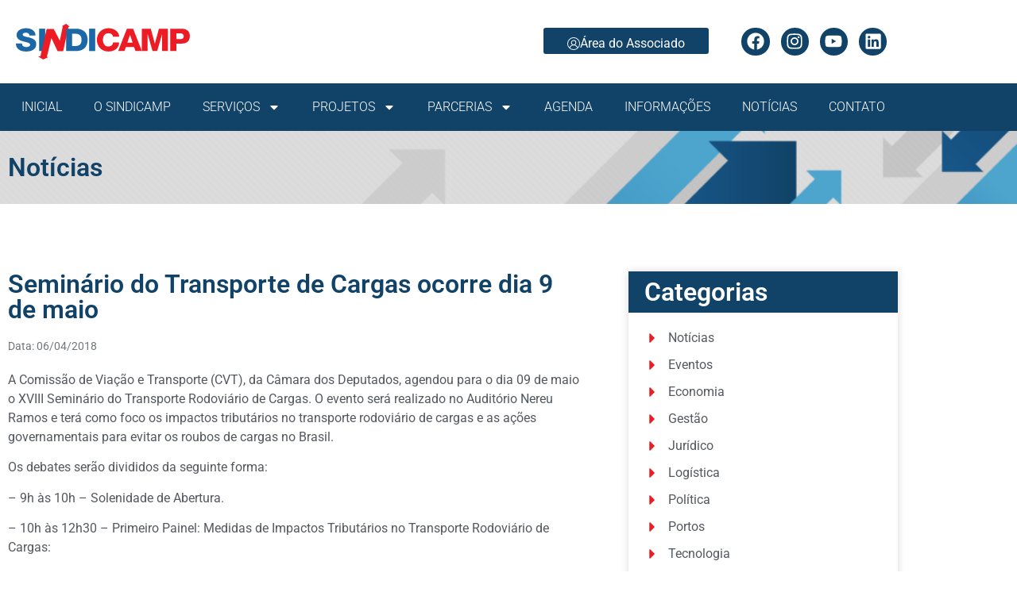

--- FILE ---
content_type: text/html; charset=UTF-8
request_url: https://sindicamp.org.br/seminario-do-transporte-de-cargas-ocorre-dia-9-de-maio/
body_size: 22353
content:
<!doctype html>
<html lang="pt-BR" prefix="og: https://ogp.me/ns#">
<head>
	<meta charset="UTF-8">
	<meta name="viewport" content="width=device-width, initial-scale=1">
	<link rel="profile" href="https://gmpg.org/xfn/11">
	
<!-- Otimização para mecanismos de pesquisa pelo Rank Math - https://rankmath.com/ -->
<title>Seminário do Transporte de Cargas ocorre dia 9 de maio - Sindicamp</title>
<meta name="description" content="O evento terá como foco os impactos tributários no transporte rodoviário de cargas e as ações governamentais para evitar os roubos de cargas no Brasil"/>
<meta name="robots" content="follow, index, max-snippet:-1, max-video-preview:-1, max-image-preview:large"/>
<link rel="canonical" href="https://sindicamp.org.br/seminario-do-transporte-de-cargas-ocorre-dia-9-de-maio/" />
<meta property="og:locale" content="pt_BR" />
<meta property="og:type" content="article" />
<meta property="og:title" content="Seminário do Transporte de Cargas ocorre dia 9 de maio - Sindicamp" />
<meta property="og:description" content="O evento terá como foco os impactos tributários no transporte rodoviário de cargas e as ações governamentais para evitar os roubos de cargas no Brasil" />
<meta property="og:url" content="https://sindicamp.org.br/seminario-do-transporte-de-cargas-ocorre-dia-9-de-maio/" />
<meta property="og:site_name" content="Sindicamp" />
<meta property="article:section" content="Notícias" />
<meta property="article:published_time" content="2018-04-06T15:06:00-03:00" />
<meta name="twitter:card" content="summary_large_image" />
<meta name="twitter:title" content="Seminário do Transporte de Cargas ocorre dia 9 de maio - Sindicamp" />
<meta name="twitter:description" content="O evento terá como foco os impactos tributários no transporte rodoviário de cargas e as ações governamentais para evitar os roubos de cargas no Brasil" />
<meta name="twitter:label1" content="Escrito por" />
<meta name="twitter:data1" content="SINDICAMP" />
<meta name="twitter:label2" content="Tempo para leitura" />
<meta name="twitter:data2" content="Menos de um minuto" />
<script type="application/ld+json" class="rank-math-schema">{"@context":"https://schema.org","@graph":[{"@type":"Organization","@id":"https://sindicamp.org.br/#organization","name":"Sindicamp","logo":{"@type":"ImageObject","@id":"https://sindicamp.org.br/#logo","url":"https://sindicamp.org.br/wp-content/uploads/2020/11/logo-sindicamp-quadrado.svg","contentUrl":"https://sindicamp.org.br/wp-content/uploads/2020/11/logo-sindicamp-quadrado.svg","caption":"Sindicamp","inLanguage":"pt-BR","width":"100","height":"100"}},{"@type":"WebSite","@id":"https://sindicamp.org.br/#website","url":"https://sindicamp.org.br","name":"Sindicamp","publisher":{"@id":"https://sindicamp.org.br/#organization"},"inLanguage":"pt-BR"},{"@type":"WebPage","@id":"https://sindicamp.org.br/seminario-do-transporte-de-cargas-ocorre-dia-9-de-maio/#webpage","url":"https://sindicamp.org.br/seminario-do-transporte-de-cargas-ocorre-dia-9-de-maio/","name":"Semin\u00e1rio do Transporte de Cargas ocorre dia 9 de maio - Sindicamp","datePublished":"2018-04-06T15:06:00-03:00","dateModified":"2018-04-06T15:06:00-03:00","isPartOf":{"@id":"https://sindicamp.org.br/#website"},"inLanguage":"pt-BR"},{"@type":"Person","@id":"https://sindicamp.org.br/seminario-do-transporte-de-cargas-ocorre-dia-9-de-maio/#author","name":"SINDICAMP","image":{"@type":"ImageObject","@id":"https://sindicamp.org.br/wp-content/plugins/ultimate-member/assets/img/default_avatar.jpg","url":"https://sindicamp.org.br/wp-content/plugins/ultimate-member/assets/img/default_avatar.jpg","caption":"SINDICAMP","inLanguage":"pt-BR"},"worksFor":{"@id":"https://sindicamp.org.br/#organization"}},{"@type":"NewsArticle","headline":"Semin\u00e1rio do Transporte de Cargas ocorre dia 9 de maio - Sindicamp","datePublished":"2018-04-06T15:06:00-03:00","dateModified":"2018-04-06T15:06:00-03:00","articleSection":"Not\u00edcias","author":{"@id":"https://sindicamp.org.br/seminario-do-transporte-de-cargas-ocorre-dia-9-de-maio/#author","name":"SINDICAMP"},"publisher":{"@id":"https://sindicamp.org.br/#organization"},"description":"O evento ter\u00e1 como foco os impactos tribut\u00e1rios no transporte rodovi\u00e1rio de cargas e as a\u00e7\u00f5es governamentais para evitar os roubos de cargas no Brasil","name":"Semin\u00e1rio do Transporte de Cargas ocorre dia 9 de maio - Sindicamp","@id":"https://sindicamp.org.br/seminario-do-transporte-de-cargas-ocorre-dia-9-de-maio/#richSnippet","isPartOf":{"@id":"https://sindicamp.org.br/seminario-do-transporte-de-cargas-ocorre-dia-9-de-maio/#webpage"},"inLanguage":"pt-BR","mainEntityOfPage":{"@id":"https://sindicamp.org.br/seminario-do-transporte-de-cargas-ocorre-dia-9-de-maio/#webpage"}}]}</script>
<!-- /Plugin de SEO Rank Math para WordPress -->

<link rel="alternate" type="application/rss+xml" title="Feed para Sindicamp &raquo;" href="https://sindicamp.org.br/feed/" />
<link rel="alternate" title="oEmbed (JSON)" type="application/json+oembed" href="https://sindicamp.org.br/wp-json/oembed/1.0/embed?url=https%3A%2F%2Fsindicamp.org.br%2Fseminario-do-transporte-de-cargas-ocorre-dia-9-de-maio%2F" />
<link rel="alternate" title="oEmbed (XML)" type="text/xml+oembed" href="https://sindicamp.org.br/wp-json/oembed/1.0/embed?url=https%3A%2F%2Fsindicamp.org.br%2Fseminario-do-transporte-de-cargas-ocorre-dia-9-de-maio%2F&#038;format=xml" />
<style id='wp-img-auto-sizes-contain-inline-css'>
img:is([sizes=auto i],[sizes^="auto," i]){contain-intrinsic-size:3000px 1500px}
/*# sourceURL=wp-img-auto-sizes-contain-inline-css */
</style>

<style id='wp-emoji-styles-inline-css'>

	img.wp-smiley, img.emoji {
		display: inline !important;
		border: none !important;
		box-shadow: none !important;
		height: 1em !important;
		width: 1em !important;
		margin: 0 0.07em !important;
		vertical-align: -0.1em !important;
		background: none !important;
		padding: 0 !important;
	}
/*# sourceURL=wp-emoji-styles-inline-css */
</style>
<link rel='stylesheet' id='wp-block-library-css' href='https://sindicamp.org.br/wp-includes/css/dist/block-library/style.min.css?ver=6.9' media='all' />
<style id='global-styles-inline-css'>
:root{--wp--preset--aspect-ratio--square: 1;--wp--preset--aspect-ratio--4-3: 4/3;--wp--preset--aspect-ratio--3-4: 3/4;--wp--preset--aspect-ratio--3-2: 3/2;--wp--preset--aspect-ratio--2-3: 2/3;--wp--preset--aspect-ratio--16-9: 16/9;--wp--preset--aspect-ratio--9-16: 9/16;--wp--preset--color--black: #000000;--wp--preset--color--cyan-bluish-gray: #abb8c3;--wp--preset--color--white: #ffffff;--wp--preset--color--pale-pink: #f78da7;--wp--preset--color--vivid-red: #cf2e2e;--wp--preset--color--luminous-vivid-orange: #ff6900;--wp--preset--color--luminous-vivid-amber: #fcb900;--wp--preset--color--light-green-cyan: #7bdcb5;--wp--preset--color--vivid-green-cyan: #00d084;--wp--preset--color--pale-cyan-blue: #8ed1fc;--wp--preset--color--vivid-cyan-blue: #0693e3;--wp--preset--color--vivid-purple: #9b51e0;--wp--preset--gradient--vivid-cyan-blue-to-vivid-purple: linear-gradient(135deg,rgb(6,147,227) 0%,rgb(155,81,224) 100%);--wp--preset--gradient--light-green-cyan-to-vivid-green-cyan: linear-gradient(135deg,rgb(122,220,180) 0%,rgb(0,208,130) 100%);--wp--preset--gradient--luminous-vivid-amber-to-luminous-vivid-orange: linear-gradient(135deg,rgb(252,185,0) 0%,rgb(255,105,0) 100%);--wp--preset--gradient--luminous-vivid-orange-to-vivid-red: linear-gradient(135deg,rgb(255,105,0) 0%,rgb(207,46,46) 100%);--wp--preset--gradient--very-light-gray-to-cyan-bluish-gray: linear-gradient(135deg,rgb(238,238,238) 0%,rgb(169,184,195) 100%);--wp--preset--gradient--cool-to-warm-spectrum: linear-gradient(135deg,rgb(74,234,220) 0%,rgb(151,120,209) 20%,rgb(207,42,186) 40%,rgb(238,44,130) 60%,rgb(251,105,98) 80%,rgb(254,248,76) 100%);--wp--preset--gradient--blush-light-purple: linear-gradient(135deg,rgb(255,206,236) 0%,rgb(152,150,240) 100%);--wp--preset--gradient--blush-bordeaux: linear-gradient(135deg,rgb(254,205,165) 0%,rgb(254,45,45) 50%,rgb(107,0,62) 100%);--wp--preset--gradient--luminous-dusk: linear-gradient(135deg,rgb(255,203,112) 0%,rgb(199,81,192) 50%,rgb(65,88,208) 100%);--wp--preset--gradient--pale-ocean: linear-gradient(135deg,rgb(255,245,203) 0%,rgb(182,227,212) 50%,rgb(51,167,181) 100%);--wp--preset--gradient--electric-grass: linear-gradient(135deg,rgb(202,248,128) 0%,rgb(113,206,126) 100%);--wp--preset--gradient--midnight: linear-gradient(135deg,rgb(2,3,129) 0%,rgb(40,116,252) 100%);--wp--preset--font-size--small: 13px;--wp--preset--font-size--medium: 20px;--wp--preset--font-size--large: 36px;--wp--preset--font-size--x-large: 42px;--wp--preset--spacing--20: 0.44rem;--wp--preset--spacing--30: 0.67rem;--wp--preset--spacing--40: 1rem;--wp--preset--spacing--50: 1.5rem;--wp--preset--spacing--60: 2.25rem;--wp--preset--spacing--70: 3.38rem;--wp--preset--spacing--80: 5.06rem;--wp--preset--shadow--natural: 6px 6px 9px rgba(0, 0, 0, 0.2);--wp--preset--shadow--deep: 12px 12px 50px rgba(0, 0, 0, 0.4);--wp--preset--shadow--sharp: 6px 6px 0px rgba(0, 0, 0, 0.2);--wp--preset--shadow--outlined: 6px 6px 0px -3px rgb(255, 255, 255), 6px 6px rgb(0, 0, 0);--wp--preset--shadow--crisp: 6px 6px 0px rgb(0, 0, 0);}:root { --wp--style--global--content-size: 800px;--wp--style--global--wide-size: 1200px; }:where(body) { margin: 0; }.wp-site-blocks > .alignleft { float: left; margin-right: 2em; }.wp-site-blocks > .alignright { float: right; margin-left: 2em; }.wp-site-blocks > .aligncenter { justify-content: center; margin-left: auto; margin-right: auto; }:where(.wp-site-blocks) > * { margin-block-start: 24px; margin-block-end: 0; }:where(.wp-site-blocks) > :first-child { margin-block-start: 0; }:where(.wp-site-blocks) > :last-child { margin-block-end: 0; }:root { --wp--style--block-gap: 24px; }:root :where(.is-layout-flow) > :first-child{margin-block-start: 0;}:root :where(.is-layout-flow) > :last-child{margin-block-end: 0;}:root :where(.is-layout-flow) > *{margin-block-start: 24px;margin-block-end: 0;}:root :where(.is-layout-constrained) > :first-child{margin-block-start: 0;}:root :where(.is-layout-constrained) > :last-child{margin-block-end: 0;}:root :where(.is-layout-constrained) > *{margin-block-start: 24px;margin-block-end: 0;}:root :where(.is-layout-flex){gap: 24px;}:root :where(.is-layout-grid){gap: 24px;}.is-layout-flow > .alignleft{float: left;margin-inline-start: 0;margin-inline-end: 2em;}.is-layout-flow > .alignright{float: right;margin-inline-start: 2em;margin-inline-end: 0;}.is-layout-flow > .aligncenter{margin-left: auto !important;margin-right: auto !important;}.is-layout-constrained > .alignleft{float: left;margin-inline-start: 0;margin-inline-end: 2em;}.is-layout-constrained > .alignright{float: right;margin-inline-start: 2em;margin-inline-end: 0;}.is-layout-constrained > .aligncenter{margin-left: auto !important;margin-right: auto !important;}.is-layout-constrained > :where(:not(.alignleft):not(.alignright):not(.alignfull)){max-width: var(--wp--style--global--content-size);margin-left: auto !important;margin-right: auto !important;}.is-layout-constrained > .alignwide{max-width: var(--wp--style--global--wide-size);}body .is-layout-flex{display: flex;}.is-layout-flex{flex-wrap: wrap;align-items: center;}.is-layout-flex > :is(*, div){margin: 0;}body .is-layout-grid{display: grid;}.is-layout-grid > :is(*, div){margin: 0;}body{padding-top: 0px;padding-right: 0px;padding-bottom: 0px;padding-left: 0px;}a:where(:not(.wp-element-button)){text-decoration: underline;}:root :where(.wp-element-button, .wp-block-button__link){background-color: #32373c;border-width: 0;color: #fff;font-family: inherit;font-size: inherit;font-style: inherit;font-weight: inherit;letter-spacing: inherit;line-height: inherit;padding-top: calc(0.667em + 2px);padding-right: calc(1.333em + 2px);padding-bottom: calc(0.667em + 2px);padding-left: calc(1.333em + 2px);text-decoration: none;text-transform: inherit;}.has-black-color{color: var(--wp--preset--color--black) !important;}.has-cyan-bluish-gray-color{color: var(--wp--preset--color--cyan-bluish-gray) !important;}.has-white-color{color: var(--wp--preset--color--white) !important;}.has-pale-pink-color{color: var(--wp--preset--color--pale-pink) !important;}.has-vivid-red-color{color: var(--wp--preset--color--vivid-red) !important;}.has-luminous-vivid-orange-color{color: var(--wp--preset--color--luminous-vivid-orange) !important;}.has-luminous-vivid-amber-color{color: var(--wp--preset--color--luminous-vivid-amber) !important;}.has-light-green-cyan-color{color: var(--wp--preset--color--light-green-cyan) !important;}.has-vivid-green-cyan-color{color: var(--wp--preset--color--vivid-green-cyan) !important;}.has-pale-cyan-blue-color{color: var(--wp--preset--color--pale-cyan-blue) !important;}.has-vivid-cyan-blue-color{color: var(--wp--preset--color--vivid-cyan-blue) !important;}.has-vivid-purple-color{color: var(--wp--preset--color--vivid-purple) !important;}.has-black-background-color{background-color: var(--wp--preset--color--black) !important;}.has-cyan-bluish-gray-background-color{background-color: var(--wp--preset--color--cyan-bluish-gray) !important;}.has-white-background-color{background-color: var(--wp--preset--color--white) !important;}.has-pale-pink-background-color{background-color: var(--wp--preset--color--pale-pink) !important;}.has-vivid-red-background-color{background-color: var(--wp--preset--color--vivid-red) !important;}.has-luminous-vivid-orange-background-color{background-color: var(--wp--preset--color--luminous-vivid-orange) !important;}.has-luminous-vivid-amber-background-color{background-color: var(--wp--preset--color--luminous-vivid-amber) !important;}.has-light-green-cyan-background-color{background-color: var(--wp--preset--color--light-green-cyan) !important;}.has-vivid-green-cyan-background-color{background-color: var(--wp--preset--color--vivid-green-cyan) !important;}.has-pale-cyan-blue-background-color{background-color: var(--wp--preset--color--pale-cyan-blue) !important;}.has-vivid-cyan-blue-background-color{background-color: var(--wp--preset--color--vivid-cyan-blue) !important;}.has-vivid-purple-background-color{background-color: var(--wp--preset--color--vivid-purple) !important;}.has-black-border-color{border-color: var(--wp--preset--color--black) !important;}.has-cyan-bluish-gray-border-color{border-color: var(--wp--preset--color--cyan-bluish-gray) !important;}.has-white-border-color{border-color: var(--wp--preset--color--white) !important;}.has-pale-pink-border-color{border-color: var(--wp--preset--color--pale-pink) !important;}.has-vivid-red-border-color{border-color: var(--wp--preset--color--vivid-red) !important;}.has-luminous-vivid-orange-border-color{border-color: var(--wp--preset--color--luminous-vivid-orange) !important;}.has-luminous-vivid-amber-border-color{border-color: var(--wp--preset--color--luminous-vivid-amber) !important;}.has-light-green-cyan-border-color{border-color: var(--wp--preset--color--light-green-cyan) !important;}.has-vivid-green-cyan-border-color{border-color: var(--wp--preset--color--vivid-green-cyan) !important;}.has-pale-cyan-blue-border-color{border-color: var(--wp--preset--color--pale-cyan-blue) !important;}.has-vivid-cyan-blue-border-color{border-color: var(--wp--preset--color--vivid-cyan-blue) !important;}.has-vivid-purple-border-color{border-color: var(--wp--preset--color--vivid-purple) !important;}.has-vivid-cyan-blue-to-vivid-purple-gradient-background{background: var(--wp--preset--gradient--vivid-cyan-blue-to-vivid-purple) !important;}.has-light-green-cyan-to-vivid-green-cyan-gradient-background{background: var(--wp--preset--gradient--light-green-cyan-to-vivid-green-cyan) !important;}.has-luminous-vivid-amber-to-luminous-vivid-orange-gradient-background{background: var(--wp--preset--gradient--luminous-vivid-amber-to-luminous-vivid-orange) !important;}.has-luminous-vivid-orange-to-vivid-red-gradient-background{background: var(--wp--preset--gradient--luminous-vivid-orange-to-vivid-red) !important;}.has-very-light-gray-to-cyan-bluish-gray-gradient-background{background: var(--wp--preset--gradient--very-light-gray-to-cyan-bluish-gray) !important;}.has-cool-to-warm-spectrum-gradient-background{background: var(--wp--preset--gradient--cool-to-warm-spectrum) !important;}.has-blush-light-purple-gradient-background{background: var(--wp--preset--gradient--blush-light-purple) !important;}.has-blush-bordeaux-gradient-background{background: var(--wp--preset--gradient--blush-bordeaux) !important;}.has-luminous-dusk-gradient-background{background: var(--wp--preset--gradient--luminous-dusk) !important;}.has-pale-ocean-gradient-background{background: var(--wp--preset--gradient--pale-ocean) !important;}.has-electric-grass-gradient-background{background: var(--wp--preset--gradient--electric-grass) !important;}.has-midnight-gradient-background{background: var(--wp--preset--gradient--midnight) !important;}.has-small-font-size{font-size: var(--wp--preset--font-size--small) !important;}.has-medium-font-size{font-size: var(--wp--preset--font-size--medium) !important;}.has-large-font-size{font-size: var(--wp--preset--font-size--large) !important;}.has-x-large-font-size{font-size: var(--wp--preset--font-size--x-large) !important;}
:root :where(.wp-block-pullquote){font-size: 1.5em;line-height: 1.6;}
/*# sourceURL=global-styles-inline-css */
</style>
<link rel='stylesheet' id='searchandfilter-css' href='https://sindicamp.org.br/wp-content/plugins/search-filter/style.css?ver=1' media='all' />
<link rel='stylesheet' id='hello-elementor-css' href='https://sindicamp.org.br/wp-content/themes/hello-elementor/assets/css/reset.css?ver=3.4.6' media='all' />
<link rel='stylesheet' id='hello-elementor-theme-style-css' href='https://sindicamp.org.br/wp-content/themes/hello-elementor/assets/css/theme.css?ver=3.4.6' media='all' />
<link rel='stylesheet' id='hello-elementor-header-footer-css' href='https://sindicamp.org.br/wp-content/themes/hello-elementor/assets/css/header-footer.css?ver=3.4.6' media='all' />
<link rel='stylesheet' id='elementor-frontend-css' href='https://sindicamp.org.br/wp-content/plugins/elementor/assets/css/frontend.min.css?ver=3.34.2' media='all' />
<link rel='stylesheet' id='widget-image-css' href='https://sindicamp.org.br/wp-content/plugins/elementor/assets/css/widget-image.min.css?ver=3.34.2' media='all' />
<link rel='stylesheet' id='e-animation-float-css' href='https://sindicamp.org.br/wp-content/plugins/elementor/assets/lib/animations/styles/e-animation-float.min.css?ver=3.34.2' media='all' />
<link rel='stylesheet' id='widget-social-icons-css' href='https://sindicamp.org.br/wp-content/plugins/elementor/assets/css/widget-social-icons.min.css?ver=3.34.2' media='all' />
<link rel='stylesheet' id='e-apple-webkit-css' href='https://sindicamp.org.br/wp-content/plugins/elementor/assets/css/conditionals/apple-webkit.min.css?ver=3.34.2' media='all' />
<link rel='stylesheet' id='widget-nav-menu-css' href='https://sindicamp.org.br/wp-content/plugins/elementor-pro/assets/css/widget-nav-menu.min.css?ver=3.34.0' media='all' />
<link rel='stylesheet' id='e-sticky-css' href='https://sindicamp.org.br/wp-content/plugins/elementor-pro/assets/css/modules/sticky.min.css?ver=3.34.0' media='all' />
<link rel='stylesheet' id='widget-image-box-css' href='https://sindicamp.org.br/wp-content/plugins/elementor/assets/css/widget-image-box.min.css?ver=3.34.2' media='all' />
<link rel='stylesheet' id='widget-form-css' href='https://sindicamp.org.br/wp-content/plugins/elementor-pro/assets/css/widget-form.min.css?ver=3.34.0' media='all' />
<link rel='stylesheet' id='widget-heading-css' href='https://sindicamp.org.br/wp-content/plugins/elementor/assets/css/widget-heading.min.css?ver=3.34.2' media='all' />
<link rel='stylesheet' id='widget-icon-list-css' href='https://sindicamp.org.br/wp-content/plugins/elementor/assets/css/widget-icon-list.min.css?ver=3.34.2' media='all' />
<link rel='stylesheet' id='widget-post-info-css' href='https://sindicamp.org.br/wp-content/plugins/elementor-pro/assets/css/widget-post-info.min.css?ver=3.34.0' media='all' />
<link rel='stylesheet' id='widget-divider-css' href='https://sindicamp.org.br/wp-content/plugins/elementor/assets/css/widget-divider.min.css?ver=3.34.2' media='all' />
<link rel='stylesheet' id='widget-share-buttons-css' href='https://sindicamp.org.br/wp-content/plugins/elementor-pro/assets/css/widget-share-buttons.min.css?ver=3.34.0' media='all' />
<link rel='stylesheet' id='widget-post-navigation-css' href='https://sindicamp.org.br/wp-content/plugins/elementor-pro/assets/css/widget-post-navigation.min.css?ver=3.34.0' media='all' />
<link rel='stylesheet' id='widget-posts-css' href='https://sindicamp.org.br/wp-content/plugins/elementor-pro/assets/css/widget-posts.min.css?ver=3.34.0' media='all' />
<link rel='stylesheet' id='e-animation-slideInRight-css' href='https://sindicamp.org.br/wp-content/plugins/elementor/assets/lib/animations/styles/slideInRight.min.css?ver=3.34.2' media='all' />
<link rel='stylesheet' id='e-popup-css' href='https://sindicamp.org.br/wp-content/plugins/elementor-pro/assets/css/conditionals/popup.min.css?ver=3.34.0' media='all' />
<link rel='stylesheet' id='elementor-post-34723-css' href='https://sindicamp.org.br/wp-content/uploads/elementor/css/post-34723.css?ver=1768935336' media='all' />
<link rel='stylesheet' id='elementor-post-56-css' href='https://sindicamp.org.br/wp-content/uploads/elementor/css/post-56.css?ver=1768935336' media='all' />
<link rel='stylesheet' id='elementor-post-67-css' href='https://sindicamp.org.br/wp-content/uploads/elementor/css/post-67.css?ver=1768935568' media='all' />
<link rel='stylesheet' id='elementor-post-234-css' href='https://sindicamp.org.br/wp-content/uploads/elementor/css/post-234.css?ver=1768935340' media='all' />
<link rel='stylesheet' id='elementor-post-390-css' href='https://sindicamp.org.br/wp-content/uploads/elementor/css/post-390.css?ver=1768935336' media='all' />
<link rel='stylesheet' id='um_modal-css' href='https://sindicamp.org.br/wp-content/plugins/ultimate-member/assets/css/um-modal.min.css?ver=2.11.1' media='all' />
<link rel='stylesheet' id='um_ui-css' href='https://sindicamp.org.br/wp-content/plugins/ultimate-member/assets/libs/jquery-ui/jquery-ui.min.css?ver=1.13.2' media='all' />
<link rel='stylesheet' id='um_tipsy-css' href='https://sindicamp.org.br/wp-content/plugins/ultimate-member/assets/libs/tipsy/tipsy.min.css?ver=1.0.0a' media='all' />
<link rel='stylesheet' id='um_raty-css' href='https://sindicamp.org.br/wp-content/plugins/ultimate-member/assets/libs/raty/um-raty.min.css?ver=2.6.0' media='all' />
<link rel='stylesheet' id='select2-css' href='https://sindicamp.org.br/wp-content/plugins/ultimate-member/assets/libs/select2/select2.min.css?ver=4.0.13' media='all' />
<link rel='stylesheet' id='um_fileupload-css' href='https://sindicamp.org.br/wp-content/plugins/ultimate-member/assets/css/um-fileupload.min.css?ver=2.11.1' media='all' />
<link rel='stylesheet' id='um_confirm-css' href='https://sindicamp.org.br/wp-content/plugins/ultimate-member/assets/libs/um-confirm/um-confirm.min.css?ver=1.0' media='all' />
<link rel='stylesheet' id='um_datetime-css' href='https://sindicamp.org.br/wp-content/plugins/ultimate-member/assets/libs/pickadate/default.min.css?ver=3.6.2' media='all' />
<link rel='stylesheet' id='um_datetime_date-css' href='https://sindicamp.org.br/wp-content/plugins/ultimate-member/assets/libs/pickadate/default.date.min.css?ver=3.6.2' media='all' />
<link rel='stylesheet' id='um_datetime_time-css' href='https://sindicamp.org.br/wp-content/plugins/ultimate-member/assets/libs/pickadate/default.time.min.css?ver=3.6.2' media='all' />
<link rel='stylesheet' id='um_fonticons_ii-css' href='https://sindicamp.org.br/wp-content/plugins/ultimate-member/assets/libs/legacy/fonticons/fonticons-ii.min.css?ver=2.11.1' media='all' />
<link rel='stylesheet' id='um_fonticons_fa-css' href='https://sindicamp.org.br/wp-content/plugins/ultimate-member/assets/libs/legacy/fonticons/fonticons-fa.min.css?ver=2.11.1' media='all' />
<link rel='stylesheet' id='um_fontawesome-css' href='https://sindicamp.org.br/wp-content/plugins/ultimate-member/assets/css/um-fontawesome.min.css?ver=6.5.2' media='all' />
<link rel='stylesheet' id='um_common-css' href='https://sindicamp.org.br/wp-content/plugins/ultimate-member/assets/css/common.min.css?ver=2.11.1' media='all' />
<link rel='stylesheet' id='um_responsive-css' href='https://sindicamp.org.br/wp-content/plugins/ultimate-member/assets/css/um-responsive.min.css?ver=2.11.1' media='all' />
<link rel='stylesheet' id='um_styles-css' href='https://sindicamp.org.br/wp-content/plugins/ultimate-member/assets/css/um-styles.min.css?ver=2.11.1' media='all' />
<link rel='stylesheet' id='um_crop-css' href='https://sindicamp.org.br/wp-content/plugins/ultimate-member/assets/libs/cropper/cropper.min.css?ver=1.6.1' media='all' />
<link rel='stylesheet' id='um_profile-css' href='https://sindicamp.org.br/wp-content/plugins/ultimate-member/assets/css/um-profile.min.css?ver=2.11.1' media='all' />
<link rel='stylesheet' id='um_account-css' href='https://sindicamp.org.br/wp-content/plugins/ultimate-member/assets/css/um-account.min.css?ver=2.11.1' media='all' />
<link rel='stylesheet' id='um_misc-css' href='https://sindicamp.org.br/wp-content/plugins/ultimate-member/assets/css/um-misc.min.css?ver=2.11.1' media='all' />
<link rel='stylesheet' id='um_default_css-css' href='https://sindicamp.org.br/wp-content/plugins/ultimate-member/assets/css/um-old-default.min.css?ver=2.11.1' media='all' />
<link rel='stylesheet' id='ecs-styles-css' href='https://sindicamp.org.br/wp-content/plugins/ele-custom-skin/assets/css/ecs-style.css?ver=3.1.9' media='all' />
<link rel='stylesheet' id='elementor-post-28825-css' href='https://sindicamp.org.br/wp-content/uploads/elementor/css/post-28825.css?ver=1713520843' media='all' />
<link rel='stylesheet' id='elementor-post-46215-css' href='https://sindicamp.org.br/wp-content/uploads/elementor/css/post-46215.css?ver=1688985784' media='all' />
<link rel='stylesheet' id='elementor-gf-local-roboto-css' href='https://sindicamp.org.br/wp-content/uploads/elementor/google-fonts/css/roboto.css?ver=1742244897' media='all' />
<link rel='stylesheet' id='elementor-gf-local-robotoslab-css' href='https://sindicamp.org.br/wp-content/uploads/elementor/google-fonts/css/robotoslab.css?ver=1742244924' media='all' />
<script data-cfasync="false" src="https://sindicamp.org.br/wp-includes/js/jquery/jquery.min.js?ver=3.7.1" id="jquery-core-js"></script>
<script src="https://sindicamp.org.br/wp-includes/js/jquery/jquery-migrate.min.js?ver=3.4.1" id="jquery-migrate-js"></script>
<script id="ecs_ajax_load-js-extra">
var ecs_ajax_params = {"ajaxurl":"https://sindicamp.org.br/wp-admin/admin-ajax.php","posts":"{\"page\":0,\"name\":\"seminario-do-transporte-de-cargas-ocorre-dia-9-de-maio\",\"error\":\"\",\"m\":\"\",\"p\":0,\"post_parent\":\"\",\"subpost\":\"\",\"subpost_id\":\"\",\"attachment\":\"\",\"attachment_id\":0,\"pagename\":\"\",\"page_id\":0,\"second\":\"\",\"minute\":\"\",\"hour\":\"\",\"day\":0,\"monthnum\":0,\"year\":0,\"w\":0,\"category_name\":\"\",\"tag\":\"\",\"cat\":\"\",\"tag_id\":\"\",\"author\":\"\",\"author_name\":\"\",\"feed\":\"\",\"tb\":\"\",\"paged\":0,\"meta_key\":\"\",\"meta_value\":\"\",\"preview\":\"\",\"s\":\"\",\"sentence\":\"\",\"title\":\"\",\"fields\":\"all\",\"menu_order\":\"\",\"embed\":\"\",\"category__in\":[],\"category__not_in\":[],\"category__and\":[],\"post__in\":[],\"post__not_in\":[],\"post_name__in\":[],\"tag__in\":[],\"tag__not_in\":[],\"tag__and\":[],\"tag_slug__in\":[],\"tag_slug__and\":[],\"post_parent__in\":[],\"post_parent__not_in\":[],\"author__in\":[],\"author__not_in\":[],\"search_columns\":[],\"ignore_sticky_posts\":false,\"suppress_filters\":false,\"cache_results\":true,\"update_post_term_cache\":true,\"update_menu_item_cache\":false,\"lazy_load_term_meta\":true,\"update_post_meta_cache\":true,\"post_type\":\"\",\"posts_per_page\":10,\"nopaging\":false,\"comments_per_page\":\"50\",\"no_found_rows\":false,\"order\":\"DESC\"}"};
//# sourceURL=ecs_ajax_load-js-extra
</script>
<script src="https://sindicamp.org.br/wp-content/plugins/ele-custom-skin/assets/js/ecs_ajax_pagination.js?ver=3.1.9" id="ecs_ajax_load-js"></script>
<script src="https://sindicamp.org.br/wp-content/plugins/ultimate-member/assets/js/um-gdpr.min.js?ver=2.11.1" id="um-gdpr-js"></script>
<script src="https://sindicamp.org.br/wp-content/plugins/ele-custom-skin/assets/js/ecs.js?ver=3.1.9" id="ecs-script-js"></script>
<link rel="https://api.w.org/" href="https://sindicamp.org.br/wp-json/" /><link rel="alternate" title="JSON" type="application/json" href="https://sindicamp.org.br/wp-json/wp/v2/posts/20138" /><link rel="EditURI" type="application/rsd+xml" title="RSD" href="https://sindicamp.org.br/xmlrpc.php?rsd" />
<meta name="generator" content="WordPress 6.9" />
<link rel='shortlink' href='https://sindicamp.org.br/?p=20138' />
<style type="text/css">
.single-post .elementor-widget-container > figure,
.single-post .banner.esquerda, 
.single-post .elementor-widget-container > p > img {
	display: none !important;
}
</style><meta name="description" content="O evento terá como foco os impactos tributários no transporte rodoviário de cargas e as ações governamentais para evitar os roubos de cargas no Brasil">
<meta name="generator" content="Elementor 3.34.2; features: e_font_icon_svg, additional_custom_breakpoints; settings: css_print_method-external, google_font-enabled, font_display-swap">
			<style>
				.e-con.e-parent:nth-of-type(n+4):not(.e-lazyloaded):not(.e-no-lazyload),
				.e-con.e-parent:nth-of-type(n+4):not(.e-lazyloaded):not(.e-no-lazyload) * {
					background-image: none !important;
				}
				@media screen and (max-height: 1024px) {
					.e-con.e-parent:nth-of-type(n+3):not(.e-lazyloaded):not(.e-no-lazyload),
					.e-con.e-parent:nth-of-type(n+3):not(.e-lazyloaded):not(.e-no-lazyload) * {
						background-image: none !important;
					}
				}
				@media screen and (max-height: 640px) {
					.e-con.e-parent:nth-of-type(n+2):not(.e-lazyloaded):not(.e-no-lazyload),
					.e-con.e-parent:nth-of-type(n+2):not(.e-lazyloaded):not(.e-no-lazyload) * {
						background-image: none !important;
					}
				}
			</style>
			<link rel="icon" href="https://sindicamp.org.br/wp-content/uploads/2021/01/cropped-favicon-sindicamp-32x32.png" sizes="32x32" />
<link rel="icon" href="https://sindicamp.org.br/wp-content/uploads/2021/01/cropped-favicon-sindicamp-192x192.png" sizes="192x192" />
<link rel="apple-touch-icon" href="https://sindicamp.org.br/wp-content/uploads/2021/01/cropped-favicon-sindicamp-180x180.png" />
<meta name="msapplication-TileImage" content="https://sindicamp.org.br/wp-content/uploads/2021/01/cropped-favicon-sindicamp-270x270.png" />
</head>
<body class="wp-singular post-template-default single single-post postid-20138 single-format-standard wp-custom-logo wp-embed-responsive wp-theme-hello-elementor hello-elementor-default elementor-default elementor-kit-34723 elementor-page-234">


<a class="skip-link screen-reader-text" href="#content">Ir para o conteúdo</a>

		<header data-elementor-type="header" data-elementor-id="56" class="elementor elementor-56 elementor-location-header" data-elementor-post-type="elementor_library">
					<section class="elementor-section elementor-top-section elementor-element elementor-element-cb867e2 elementor-section-boxed elementor-section-height-default elementor-section-height-default" data-id="cb867e2" data-element_type="section">
						<div class="elementor-container elementor-column-gap-default">
					<div class="elementor-column elementor-col-100 elementor-top-column elementor-element elementor-element-4b2998b" data-id="4b2998b" data-element_type="column">
			<div class="elementor-widget-wrap elementor-element-populated">
						<section class="elementor-section elementor-inner-section elementor-element elementor-element-2854f75 elementor-section-boxed elementor-section-height-default elementor-section-height-default" data-id="2854f75" data-element_type="section">
						<div class="elementor-container elementor-column-gap-default">
					<div class="elementor-column elementor-col-33 elementor-inner-column elementor-element elementor-element-4829894" data-id="4829894" data-element_type="column">
			<div class="elementor-widget-wrap elementor-element-populated">
						<div class="elementor-element elementor-element-defd36f elementor-widget elementor-widget-theme-site-logo elementor-widget-image" data-id="defd36f" data-element_type="widget" data-widget_type="theme-site-logo.default">
				<div class="elementor-widget-container">
											<a href="https://sindicamp.org.br">
			<img width="219" height="45" src="https://sindicamp.org.br/wp-content/uploads/2020/08/logo.svg" class="attachment-full size-full wp-image-8" alt="" />				</a>
											</div>
				</div>
					</div>
		</div>
				<div class="elementor-column elementor-col-33 elementor-inner-column elementor-element elementor-element-cbb859d" data-id="cbb859d" data-element_type="column">
			<div class="elementor-widget-wrap elementor-element-populated">
						<div class="elementor-element elementor-element-9b76325 elementor-align-right elementor-widget elementor-widget-button" data-id="9b76325" data-element_type="widget" data-widget_type="button.default">
				<div class="elementor-widget-container">
									<div class="elementor-button-wrapper">
					<a class="elementor-button elementor-button-link elementor-size-sm" href="/login">
						<span class="elementor-button-content-wrapper">
						<span class="elementor-button-icon">
				<svg xmlns="http://www.w3.org/2000/svg" width="25" height="25" viewBox="0 0 25 25"><defs><style>.a{fill:#fff;}</style></defs><path class="a" d="M12.529,0A12.5,12.5,0,1,1,0,12.529,12.494,12.494,0,0,1,12.529,0Zm0,5.445A5.16,5.16,0,0,1,17.681,10.6a5.214,5.214,0,0,1-2.225,4.274,10.374,10.374,0,0,1,5.328,4.918,11.036,11.036,0,1,0-16.569,0,10.6,10.6,0,0,1,5.328-4.918,5.175,5.175,0,0,1,2.986-9.426Zm0,1.464A3.689,3.689,0,1,0,16.218,10.6,3.673,3.673,0,0,0,12.529,6.909Zm7.143,13.934c-1.347-2.752-3.923-5.035-7.143-5.035-3.279,0-5.8,2.283-7.2,5.035a10.845,10.845,0,0,0,7.2,2.693A10.693,10.693,0,0,0,19.672,20.843Z"></path></svg>			</span>
									<span class="elementor-button-text">Área  do Associado</span>
					</span>
					</a>
				</div>
								</div>
				</div>
					</div>
		</div>
				<div class="elementor-column elementor-col-33 elementor-inner-column elementor-element elementor-element-c664534" data-id="c664534" data-element_type="column">
			<div class="elementor-widget-wrap elementor-element-populated">
						<div class="elementor-element elementor-element-9e6b531 elementor-shape-circle e-grid-align-right e-grid-align-tablet-left elementor-widget-tablet__width-auto elementor-grid-0 elementor-widget elementor-widget-social-icons" data-id="9e6b531" data-element_type="widget" data-widget_type="social-icons.default">
				<div class="elementor-widget-container">
							<div class="elementor-social-icons-wrapper elementor-grid" role="list">
							<span class="elementor-grid-item" role="listitem">
					<a class="elementor-icon elementor-social-icon elementor-social-icon-facebook elementor-animation-float elementor-repeater-item-6c94b05" href="https://www.facebook.com/Sindicamp" target="_blank">
						<span class="elementor-screen-only">Facebook</span>
						<svg aria-hidden="true" class="e-font-icon-svg e-fab-facebook" viewBox="0 0 512 512" xmlns="http://www.w3.org/2000/svg"><path d="M504 256C504 119 393 8 256 8S8 119 8 256c0 123.78 90.69 226.38 209.25 245V327.69h-63V256h63v-54.64c0-62.15 37-96.48 93.67-96.48 27.14 0 55.52 4.84 55.52 4.84v61h-31.28c-30.8 0-40.41 19.12-40.41 38.73V256h68.78l-11 71.69h-57.78V501C413.31 482.38 504 379.78 504 256z"></path></svg>					</a>
				</span>
							<span class="elementor-grid-item" role="listitem">
					<a class="elementor-icon elementor-social-icon elementor-social-icon-instagram elementor-animation-float elementor-repeater-item-084f05f" href="https://www.instagram.com/sindicamp/" target="_blank">
						<span class="elementor-screen-only">Instagram</span>
						<svg aria-hidden="true" class="e-font-icon-svg e-fab-instagram" viewBox="0 0 448 512" xmlns="http://www.w3.org/2000/svg"><path d="M224.1 141c-63.6 0-114.9 51.3-114.9 114.9s51.3 114.9 114.9 114.9S339 319.5 339 255.9 287.7 141 224.1 141zm0 189.6c-41.1 0-74.7-33.5-74.7-74.7s33.5-74.7 74.7-74.7 74.7 33.5 74.7 74.7-33.6 74.7-74.7 74.7zm146.4-194.3c0 14.9-12 26.8-26.8 26.8-14.9 0-26.8-12-26.8-26.8s12-26.8 26.8-26.8 26.8 12 26.8 26.8zm76.1 27.2c-1.7-35.9-9.9-67.7-36.2-93.9-26.2-26.2-58-34.4-93.9-36.2-37-2.1-147.9-2.1-184.9 0-35.8 1.7-67.6 9.9-93.9 36.1s-34.4 58-36.2 93.9c-2.1 37-2.1 147.9 0 184.9 1.7 35.9 9.9 67.7 36.2 93.9s58 34.4 93.9 36.2c37 2.1 147.9 2.1 184.9 0 35.9-1.7 67.7-9.9 93.9-36.2 26.2-26.2 34.4-58 36.2-93.9 2.1-37 2.1-147.8 0-184.8zM398.8 388c-7.8 19.6-22.9 34.7-42.6 42.6-29.5 11.7-99.5 9-132.1 9s-102.7 2.6-132.1-9c-19.6-7.8-34.7-22.9-42.6-42.6-11.7-29.5-9-99.5-9-132.1s-2.6-102.7 9-132.1c7.8-19.6 22.9-34.7 42.6-42.6 29.5-11.7 99.5-9 132.1-9s102.7-2.6 132.1 9c19.6 7.8 34.7 22.9 42.6 42.6 11.7 29.5 9 99.5 9 132.1s2.7 102.7-9 132.1z"></path></svg>					</a>
				</span>
							<span class="elementor-grid-item" role="listitem">
					<a class="elementor-icon elementor-social-icon elementor-social-icon-youtube elementor-animation-float elementor-repeater-item-8882fdd" href="https://www.youtube.com/channel/UCZW78MEicIPKvP-LDZHmrtw" target="_blank">
						<span class="elementor-screen-only">Youtube</span>
						<svg aria-hidden="true" class="e-font-icon-svg e-fab-youtube" viewBox="0 0 576 512" xmlns="http://www.w3.org/2000/svg"><path d="M549.655 124.083c-6.281-23.65-24.787-42.276-48.284-48.597C458.781 64 288 64 288 64S117.22 64 74.629 75.486c-23.497 6.322-42.003 24.947-48.284 48.597-11.412 42.867-11.412 132.305-11.412 132.305s0 89.438 11.412 132.305c6.281 23.65 24.787 41.5 48.284 47.821C117.22 448 288 448 288 448s170.78 0 213.371-11.486c23.497-6.321 42.003-24.171 48.284-47.821 11.412-42.867 11.412-132.305 11.412-132.305s0-89.438-11.412-132.305zm-317.51 213.508V175.185l142.739 81.205-142.739 81.201z"></path></svg>					</a>
				</span>
							<span class="elementor-grid-item" role="listitem">
					<a class="elementor-icon elementor-social-icon elementor-social-icon-linkedin elementor-animation-float elementor-repeater-item-b98fb8f" href="https://www.linkedin.com/company/sindicamp/" target="_blank">
						<span class="elementor-screen-only">Linkedin</span>
						<svg aria-hidden="true" class="e-font-icon-svg e-fab-linkedin" viewBox="0 0 448 512" xmlns="http://www.w3.org/2000/svg"><path d="M416 32H31.9C14.3 32 0 46.5 0 64.3v383.4C0 465.5 14.3 480 31.9 480H416c17.6 0 32-14.5 32-32.3V64.3c0-17.8-14.4-32.3-32-32.3zM135.4 416H69V202.2h66.5V416zm-33.2-243c-21.3 0-38.5-17.3-38.5-38.5S80.9 96 102.2 96c21.2 0 38.5 17.3 38.5 38.5 0 21.3-17.2 38.5-38.5 38.5zm282.1 243h-66.4V312c0-24.8-.5-56.7-34.5-56.7-34.6 0-39.9 27-39.9 54.9V416h-66.4V202.2h63.7v29.2h.9c8.9-16.8 30.6-34.5 62.9-34.5 67.2 0 79.7 44.3 79.7 101.9V416z"></path></svg>					</a>
				</span>
					</div>
						</div>
				</div>
				<div class="elementor-element elementor-element-f22f4b7 elementor-widget-tablet__width-auto elementor-absolute elementor-hidden-desktop elementor-view-default elementor-widget elementor-widget-icon" data-id="f22f4b7" data-element_type="widget" data-settings="{&quot;_position&quot;:&quot;absolute&quot;}" data-widget_type="icon.default">
				<div class="elementor-widget-container">
							<div class="elementor-icon-wrapper">
			<a class="elementor-icon" href="#elementor-action%3Aaction%3Dpopup%3Aopen%26settings%3DeyJpZCI6IjM5MCIsInRvZ2dsZSI6ZmFsc2V9">
			<svg aria-hidden="true" class="e-font-icon-svg e-fas-bars" viewBox="0 0 448 512" xmlns="http://www.w3.org/2000/svg"><path d="M16 132h416c8.837 0 16-7.163 16-16V76c0-8.837-7.163-16-16-16H16C7.163 60 0 67.163 0 76v40c0 8.837 7.163 16 16 16zm0 160h416c8.837 0 16-7.163 16-16v-40c0-8.837-7.163-16-16-16H16c-8.837 0-16 7.163-16 16v40c0 8.837 7.163 16 16 16zm0 160h416c8.837 0 16-7.163 16-16v-40c0-8.837-7.163-16-16-16H16c-8.837 0-16 7.163-16 16v40c0 8.837 7.163 16 16 16z"></path></svg>			</a>
		</div>
						</div>
				</div>
					</div>
		</div>
					</div>
		</section>
					</div>
		</div>
					</div>
		</section>
				<section class="elementor-section elementor-top-section elementor-element elementor-element-24dd894 elementor-hidden-tablet elementor-hidden-phone elementor-section-boxed elementor-section-height-default elementor-section-height-default" data-id="24dd894" data-element_type="section" data-settings="{&quot;background_background&quot;:&quot;classic&quot;,&quot;sticky&quot;:&quot;top&quot;,&quot;sticky_on&quot;:[&quot;desktop&quot;,&quot;tablet&quot;,&quot;mobile&quot;],&quot;sticky_offset&quot;:0,&quot;sticky_effects_offset&quot;:0,&quot;sticky_anchor_link_offset&quot;:0}">
						<div class="elementor-container elementor-column-gap-default">
					<div class="elementor-column elementor-col-100 elementor-top-column elementor-element elementor-element-373cbf9" data-id="373cbf9" data-element_type="column">
			<div class="elementor-widget-wrap elementor-element-populated">
						<div class="elementor-element elementor-element-8d7a6fc elementor-nav-menu__align-center elementor-nav-menu--dropdown-mobile elementor-nav-menu__text-align-aside elementor-nav-menu--toggle elementor-nav-menu--burger elementor-widget elementor-widget-nav-menu" data-id="8d7a6fc" data-element_type="widget" data-settings="{&quot;layout&quot;:&quot;horizontal&quot;,&quot;submenu_icon&quot;:{&quot;value&quot;:&quot;&lt;svg aria-hidden=\&quot;true\&quot; class=\&quot;e-font-icon-svg e-fas-caret-down\&quot; viewBox=\&quot;0 0 320 512\&quot; xmlns=\&quot;http:\/\/www.w3.org\/2000\/svg\&quot;&gt;&lt;path d=\&quot;M31.3 192h257.3c17.8 0 26.7 21.5 14.1 34.1L174.1 354.8c-7.8 7.8-20.5 7.8-28.3 0L17.2 226.1C4.6 213.5 13.5 192 31.3 192z\&quot;&gt;&lt;\/path&gt;&lt;\/svg&gt;&quot;,&quot;library&quot;:&quot;fa-solid&quot;},&quot;toggle&quot;:&quot;burger&quot;}" data-widget_type="nav-menu.default">
				<div class="elementor-widget-container">
								<nav aria-label="Menu" class="elementor-nav-menu--main elementor-nav-menu__container elementor-nav-menu--layout-horizontal e--pointer-background e--animation-fade">
				<ul id="menu-1-8d7a6fc" class="elementor-nav-menu"><li class="menu-item menu-item-type-post_type menu-item-object-page menu-item-home menu-item-97"><a href="https://sindicamp.org.br/" class="elementor-item">Inicial</a></li>
<li class="menu-item menu-item-type-post_type menu-item-object-page menu-item-54"><a href="https://sindicamp.org.br/sobre/" class="elementor-item">O Sindicamp</a></li>
<li class="menu-item menu-item-type-post_type menu-item-object-page menu-item-has-children menu-item-48"><a href="https://sindicamp.org.br/servicos/" class="elementor-item">Serviços</a>
<ul class="sub-menu elementor-nav-menu--dropdown">
	<li class="menu-item menu-item-type-post_type menu-item-object-page menu-item-49"><a href="https://sindicamp.org.br/servicos/assessoria-em-recursos-humanos/" class="elementor-sub-item">Assessoria em Recursos Humanos</a></li>
	<li class="menu-item menu-item-type-post_type menu-item-object-page menu-item-50"><a href="https://sindicamp.org.br/servicos/assessoria-juridica/" class="elementor-sub-item">Assessoria Jurídica</a></li>
	<li class="menu-item menu-item-type-post_type menu-item-object-page menu-item-26012"><a href="https://sindicamp.org.br/servicos/certificado-digital/" class="elementor-sub-item">Certificado Digital</a></li>
	<li class="menu-item menu-item-type-post_type menu-item-object-page menu-item-52"><a href="https://sindicamp.org.br/servicos/nucleo-de-roubo-de-cargas/" class="elementor-sub-item">Núcleo de Prevenção e Repressão ao Roubo de Cargas</a></li>
	<li class="menu-item menu-item-type-post_type menu-item-object-page menu-item-53"><a href="https://sindicamp.org.br/servicos/rntrc/" class="elementor-sub-item">RNTRC</a></li>
</ul>
</li>
<li class="menu-item menu-item-type-post_type menu-item-object-page menu-item-has-children menu-item-533"><a href="https://sindicamp.org.br/projetos/" class="elementor-item">Projetos</a>
<ul class="sub-menu elementor-nav-menu--dropdown">
	<li class="menu-item menu-item-type-post_type menu-item-object-page menu-item-534"><a href="https://sindicamp.org.br/projetos/comjovem/" class="elementor-sub-item">ComJovem</a></li>
	<li class="menu-item menu-item-type-post_type menu-item-object-page menu-item-535"><a href="https://sindicamp.org.br/projetos/despoluir/" class="elementor-sub-item">Despoluir</a></li>
	<li class="menu-item menu-item-type-post_type menu-item-object-page menu-item-536"><a href="https://sindicamp.org.br/projetos/grupo-de-rh/" class="elementor-sub-item">Grupo de RH</a></li>
	<li class="menu-item menu-item-type-post_type menu-item-object-page menu-item-537"><a href="https://sindicamp.org.br/projetos/inovacao-empresarial/" class="elementor-sub-item">Inovação Empresarial</a></li>
	<li class="menu-item menu-item-type-post_type menu-item-object-page menu-item-538"><a href="https://sindicamp.org.br/projetos/projeto-rede-de-conhecimento/" class="elementor-sub-item">Rede de Conhecimento</a></li>
	<li class="menu-item menu-item-type-post_type menu-item-object-page menu-item-32674"><a href="https://sindicamp.org.br/sinditech/" class="elementor-sub-item">Sinditech</a></li>
</ul>
</li>
<li class="menu-item menu-item-type-post_type menu-item-object-page menu-item-has-children menu-item-36036"><a href="https://sindicamp.org.br/parcerias/" class="elementor-item">Parcerias</a>
<ul class="sub-menu elementor-nav-menu--dropdown">
	<li class="menu-item menu-item-type-post_type menu-item-object-page menu-item-58748"><a href="https://sindicamp.org.br/parcerias/instituto-paulista-de-transporte-de-cargas-iptc/" class="elementor-sub-item">Instituto Paulista de Transporte de Cargas – IPTC</a></li>
	<li class="menu-item menu-item-type-post_type menu-item-object-page menu-item-36037"><a href="https://sindicamp.org.br/parcerias/controle-de-multas-brobot/" class="elementor-sub-item">Controle de Multas – Brobot</a></li>
	<li class="menu-item menu-item-type-post_type menu-item-object-page menu-item-36038"><a href="https://sindicamp.org.br/parcerias/exames-toxicologicos-caep/" class="elementor-sub-item">Exames Toxicológicos – CAEP</a></li>
	<li class="menu-item menu-item-type-post_type menu-item-object-page menu-item-36039"><a href="https://sindicamp.org.br/parcerias/adequacao-a-lgpd-immunize/" class="elementor-sub-item">Adequação a LGPD – Immunize</a></li>
	<li class="menu-item menu-item-type-post_type menu-item-object-page menu-item-36040"><a href="https://sindicamp.org.br/parcerias/parceria-fetcesp-e-raizen-beneficios-aos-associados-do-sindicamp/" class="elementor-sub-item">Parceria Fetcesp e Raízen – Benefícios aos Associados do SINDICAMP</a></li>
	<li class="menu-item menu-item-type-post_type menu-item-object-page menu-item-36041"><a href="https://sindicamp.org.br/parcerias/vale-pedagio-diversas-operadoras/" class="elementor-sub-item">Vale Pedágio – Diversas Operadoras</a></li>
	<li class="menu-item menu-item-type-custom menu-item-object-custom menu-item-44466"><a href="https://sindicamp.org.br/parcerias/vez-e-voz/" class="elementor-sub-item">Vez e Voz</a></li>
</ul>
</li>
<li class="menu-item menu-item-type-post_type menu-item-object-page menu-item-42"><a href="https://sindicamp.org.br/agenda/" class="elementor-item">Agenda</a></li>
<li class="menu-item menu-item-type-post_type menu-item-object-page menu-item-46"><a href="https://sindicamp.org.br/informacoes/" class="elementor-item">Informações</a></li>
<li class="menu-item menu-item-type-post_type menu-item-object-page current_page_parent menu-item-39700"><a href="https://sindicamp.org.br/blog/" class="elementor-item">Notícias</a></li>
<li class="menu-item menu-item-type-post_type menu-item-object-page menu-item-44"><a href="https://sindicamp.org.br/contato/" class="elementor-item">Contato</a></li>
</ul>			</nav>
					<div class="elementor-menu-toggle" role="button" tabindex="0" aria-label="Alternar menu" aria-expanded="false">
			<svg aria-hidden="true" role="presentation" class="elementor-menu-toggle__icon--open e-font-icon-svg e-eicon-menu-bar" viewBox="0 0 1000 1000" xmlns="http://www.w3.org/2000/svg"><path d="M104 333H896C929 333 958 304 958 271S929 208 896 208H104C71 208 42 237 42 271S71 333 104 333ZM104 583H896C929 583 958 554 958 521S929 458 896 458H104C71 458 42 487 42 521S71 583 104 583ZM104 833H896C929 833 958 804 958 771S929 708 896 708H104C71 708 42 737 42 771S71 833 104 833Z"></path></svg><svg aria-hidden="true" role="presentation" class="elementor-menu-toggle__icon--close e-font-icon-svg e-eicon-close" viewBox="0 0 1000 1000" xmlns="http://www.w3.org/2000/svg"><path d="M742 167L500 408 258 167C246 154 233 150 217 150 196 150 179 158 167 167 154 179 150 196 150 212 150 229 154 242 171 254L408 500 167 742C138 771 138 800 167 829 196 858 225 858 254 829L496 587 738 829C750 842 767 846 783 846 800 846 817 842 829 829 842 817 846 804 846 783 846 767 842 750 829 737L588 500 833 258C863 229 863 200 833 171 804 137 775 137 742 167Z"></path></svg>		</div>
					<nav class="elementor-nav-menu--dropdown elementor-nav-menu__container" aria-hidden="true">
				<ul id="menu-2-8d7a6fc" class="elementor-nav-menu"><li class="menu-item menu-item-type-post_type menu-item-object-page menu-item-home menu-item-97"><a href="https://sindicamp.org.br/" class="elementor-item" tabindex="-1">Inicial</a></li>
<li class="menu-item menu-item-type-post_type menu-item-object-page menu-item-54"><a href="https://sindicamp.org.br/sobre/" class="elementor-item" tabindex="-1">O Sindicamp</a></li>
<li class="menu-item menu-item-type-post_type menu-item-object-page menu-item-has-children menu-item-48"><a href="https://sindicamp.org.br/servicos/" class="elementor-item" tabindex="-1">Serviços</a>
<ul class="sub-menu elementor-nav-menu--dropdown">
	<li class="menu-item menu-item-type-post_type menu-item-object-page menu-item-49"><a href="https://sindicamp.org.br/servicos/assessoria-em-recursos-humanos/" class="elementor-sub-item" tabindex="-1">Assessoria em Recursos Humanos</a></li>
	<li class="menu-item menu-item-type-post_type menu-item-object-page menu-item-50"><a href="https://sindicamp.org.br/servicos/assessoria-juridica/" class="elementor-sub-item" tabindex="-1">Assessoria Jurídica</a></li>
	<li class="menu-item menu-item-type-post_type menu-item-object-page menu-item-26012"><a href="https://sindicamp.org.br/servicos/certificado-digital/" class="elementor-sub-item" tabindex="-1">Certificado Digital</a></li>
	<li class="menu-item menu-item-type-post_type menu-item-object-page menu-item-52"><a href="https://sindicamp.org.br/servicos/nucleo-de-roubo-de-cargas/" class="elementor-sub-item" tabindex="-1">Núcleo de Prevenção e Repressão ao Roubo de Cargas</a></li>
	<li class="menu-item menu-item-type-post_type menu-item-object-page menu-item-53"><a href="https://sindicamp.org.br/servicos/rntrc/" class="elementor-sub-item" tabindex="-1">RNTRC</a></li>
</ul>
</li>
<li class="menu-item menu-item-type-post_type menu-item-object-page menu-item-has-children menu-item-533"><a href="https://sindicamp.org.br/projetos/" class="elementor-item" tabindex="-1">Projetos</a>
<ul class="sub-menu elementor-nav-menu--dropdown">
	<li class="menu-item menu-item-type-post_type menu-item-object-page menu-item-534"><a href="https://sindicamp.org.br/projetos/comjovem/" class="elementor-sub-item" tabindex="-1">ComJovem</a></li>
	<li class="menu-item menu-item-type-post_type menu-item-object-page menu-item-535"><a href="https://sindicamp.org.br/projetos/despoluir/" class="elementor-sub-item" tabindex="-1">Despoluir</a></li>
	<li class="menu-item menu-item-type-post_type menu-item-object-page menu-item-536"><a href="https://sindicamp.org.br/projetos/grupo-de-rh/" class="elementor-sub-item" tabindex="-1">Grupo de RH</a></li>
	<li class="menu-item menu-item-type-post_type menu-item-object-page menu-item-537"><a href="https://sindicamp.org.br/projetos/inovacao-empresarial/" class="elementor-sub-item" tabindex="-1">Inovação Empresarial</a></li>
	<li class="menu-item menu-item-type-post_type menu-item-object-page menu-item-538"><a href="https://sindicamp.org.br/projetos/projeto-rede-de-conhecimento/" class="elementor-sub-item" tabindex="-1">Rede de Conhecimento</a></li>
	<li class="menu-item menu-item-type-post_type menu-item-object-page menu-item-32674"><a href="https://sindicamp.org.br/sinditech/" class="elementor-sub-item" tabindex="-1">Sinditech</a></li>
</ul>
</li>
<li class="menu-item menu-item-type-post_type menu-item-object-page menu-item-has-children menu-item-36036"><a href="https://sindicamp.org.br/parcerias/" class="elementor-item" tabindex="-1">Parcerias</a>
<ul class="sub-menu elementor-nav-menu--dropdown">
	<li class="menu-item menu-item-type-post_type menu-item-object-page menu-item-58748"><a href="https://sindicamp.org.br/parcerias/instituto-paulista-de-transporte-de-cargas-iptc/" class="elementor-sub-item" tabindex="-1">Instituto Paulista de Transporte de Cargas – IPTC</a></li>
	<li class="menu-item menu-item-type-post_type menu-item-object-page menu-item-36037"><a href="https://sindicamp.org.br/parcerias/controle-de-multas-brobot/" class="elementor-sub-item" tabindex="-1">Controle de Multas – Brobot</a></li>
	<li class="menu-item menu-item-type-post_type menu-item-object-page menu-item-36038"><a href="https://sindicamp.org.br/parcerias/exames-toxicologicos-caep/" class="elementor-sub-item" tabindex="-1">Exames Toxicológicos – CAEP</a></li>
	<li class="menu-item menu-item-type-post_type menu-item-object-page menu-item-36039"><a href="https://sindicamp.org.br/parcerias/adequacao-a-lgpd-immunize/" class="elementor-sub-item" tabindex="-1">Adequação a LGPD – Immunize</a></li>
	<li class="menu-item menu-item-type-post_type menu-item-object-page menu-item-36040"><a href="https://sindicamp.org.br/parcerias/parceria-fetcesp-e-raizen-beneficios-aos-associados-do-sindicamp/" class="elementor-sub-item" tabindex="-1">Parceria Fetcesp e Raízen – Benefícios aos Associados do SINDICAMP</a></li>
	<li class="menu-item menu-item-type-post_type menu-item-object-page menu-item-36041"><a href="https://sindicamp.org.br/parcerias/vale-pedagio-diversas-operadoras/" class="elementor-sub-item" tabindex="-1">Vale Pedágio – Diversas Operadoras</a></li>
	<li class="menu-item menu-item-type-custom menu-item-object-custom menu-item-44466"><a href="https://sindicamp.org.br/parcerias/vez-e-voz/" class="elementor-sub-item" tabindex="-1">Vez e Voz</a></li>
</ul>
</li>
<li class="menu-item menu-item-type-post_type menu-item-object-page menu-item-42"><a href="https://sindicamp.org.br/agenda/" class="elementor-item" tabindex="-1">Agenda</a></li>
<li class="menu-item menu-item-type-post_type menu-item-object-page menu-item-46"><a href="https://sindicamp.org.br/informacoes/" class="elementor-item" tabindex="-1">Informações</a></li>
<li class="menu-item menu-item-type-post_type menu-item-object-page current_page_parent menu-item-39700"><a href="https://sindicamp.org.br/blog/" class="elementor-item" tabindex="-1">Notícias</a></li>
<li class="menu-item menu-item-type-post_type menu-item-object-page menu-item-44"><a href="https://sindicamp.org.br/contato/" class="elementor-item" tabindex="-1">Contato</a></li>
</ul>			</nav>
						</div>
				</div>
					</div>
		</div>
					</div>
		</section>
				</header>
				<div data-elementor-type="single" data-elementor-id="234" class="elementor elementor-234 elementor-location-single post-20138 post type-post status-publish format-standard hentry category-noticias" data-elementor-post-type="elementor_library">
					<section class="elementor-section elementor-top-section elementor-element elementor-element-38fe968 elementor-section-boxed elementor-section-height-default elementor-section-height-default" data-id="38fe968" data-element_type="section" data-settings="{&quot;background_background&quot;:&quot;classic&quot;}">
						<div class="elementor-container elementor-column-gap-default">
					<div class="elementor-column elementor-col-100 elementor-top-column elementor-element elementor-element-ed0050f" data-id="ed0050f" data-element_type="column">
			<div class="elementor-widget-wrap elementor-element-populated">
						<div class="elementor-element elementor-element-79aba75 elementor-widget elementor-widget-heading" data-id="79aba75" data-element_type="widget" data-widget_type="heading.default">
				<div class="elementor-widget-container">
					<h2 class="elementor-heading-title elementor-size-default">Notícias</h2>				</div>
				</div>
					</div>
		</div>
					</div>
		</section>
				<section class="elementor-section elementor-top-section elementor-element elementor-element-90041b2 elementor-section-boxed elementor-section-height-default elementor-section-height-default" data-id="90041b2" data-element_type="section">
						<div class="elementor-container elementor-column-gap-default">
					<div class="elementor-column elementor-col-50 elementor-top-column elementor-element elementor-element-f663b8d" data-id="f663b8d" data-element_type="column">
			<div class="elementor-widget-wrap elementor-element-populated">
						<div class="elementor-element elementor-element-2e69cb1 elementor-widget elementor-widget-theme-post-title elementor-page-title elementor-widget-heading" data-id="2e69cb1" data-element_type="widget" data-widget_type="theme-post-title.default">
				<div class="elementor-widget-container">
					<h2 class="elementor-heading-title elementor-size-default">Seminário do Transporte de Cargas ocorre dia 9 de maio</h2>				</div>
				</div>
				<div class="elementor-element elementor-element-11b6e4c elementor-widget elementor-widget-post-info" data-id="11b6e4c" data-element_type="widget" data-widget_type="post-info.default">
				<div class="elementor-widget-container">
							<ul class="elementor-inline-items elementor-icon-list-items elementor-post-info">
								<li class="elementor-icon-list-item elementor-repeater-item-0b8b8bf elementor-inline-item" itemprop="datePublished">
													<span class="elementor-icon-list-text elementor-post-info__item elementor-post-info__item--type-date">
							<span class="elementor-post-info__item-prefix">Data:</span>
										<time>06/04/2018</time>					</span>
								</li>
				</ul>
						</div>
				</div>
				<div class="elementor-element elementor-element-daced2c conteudo elementor-widget elementor-widget-theme-post-content" data-id="daced2c" data-element_type="widget" data-widget_type="theme-post-content.default">
				<div class="elementor-widget-container">
					<p>
	A Comissão de Viação e Transporte (CVT), da Câmara dos Deputados, agendou para o dia 09 de maio o XVIII Seminário do Transporte Rodoviário de Cargas. O evento será realizado no Auditório Nereu Ramos e terá como foco os impactos tributários no transporte rodoviário de cargas e as ações governamentais para evitar os roubos de cargas no Brasil.</p>
<p>
	Os debates serão divididos da seguinte forma:</p>
<p>
	&#8211; 9h às 10h &#8211; Solenidade de Abertura.</p>
<p>	&#8211; 10h às 12h30 &#8211; Primeiro Painel: Medidas de Impactos Tributários no Transporte Rodoviário de Cargas:</p>
<p>	Tema 1: Riscos Associados à Reforma do PIS/COFINS;<br />
	Tema 2: Portaria PGFN nº 33/2018 &#8211; Bloqueio de Bens;<br />
	Tema 3: Penhora on-line e soluções legislativas.</p>
<p>	&#8211; 12h30 às 14h &#8211; Almoço.</p>
<p>	&#8211; 14h às 17h &#8211; Segundo Painel: Roubo de Cargas &#8211; Respostas Governamentais.</p>
<p>	&#8211;&nbsp; 16h30 às 17h &#8211; Encerramento.</p>
<p>
	<a href="http://www.camara.leg.br/internet/ordemdodia/integras/1649321.htm" target="_blank" rel="noopener noreferrer nofollow"><span _style="font-weight: lighter;">Leia a programação na íntegra.</span></a></p>
<p>
	Fonte: <a href="http://www.abtc.org.br/index.php/noticias/noticias-do-setor/item/4680-xviii-seminario-do-transporte-rodoviario-de-cargas-ocorre-dia-9-5" target="_blank" rel="noopener noreferrer nofollow">ABTC.</a></p>
				</div>
				</div>
				<div class="elementor-element elementor-element-f199656 elementor-widget-divider--view-line elementor-widget elementor-widget-divider" data-id="f199656" data-element_type="widget" data-widget_type="divider.default">
				<div class="elementor-widget-container">
							<div class="elementor-divider">
			<span class="elementor-divider-separator">
						</span>
		</div>
						</div>
				</div>
				<section class="elementor-section elementor-inner-section elementor-element elementor-element-56c8729 elementor-section-boxed elementor-section-height-default elementor-section-height-default" data-id="56c8729" data-element_type="section">
						<div class="elementor-container elementor-column-gap-default">
					<div class="elementor-column elementor-col-50 elementor-inner-column elementor-element elementor-element-f01c9fe" data-id="f01c9fe" data-element_type="column">
			<div class="elementor-widget-wrap elementor-element-populated">
						<div class="elementor-element elementor-element-0204798 elementor-widget elementor-widget-heading" data-id="0204798" data-element_type="widget" data-widget_type="heading.default">
				<div class="elementor-widget-container">
					<h4 class="elementor-heading-title elementor-size-default">Compartilhe:</h4>				</div>
				</div>
					</div>
		</div>
				<div class="elementor-column elementor-col-50 elementor-inner-column elementor-element elementor-element-6890e39" data-id="6890e39" data-element_type="column">
			<div class="elementor-widget-wrap elementor-element-populated">
						<div class="elementor-element elementor-element-20ca955 elementor-share-buttons--view-icon elementor-share-buttons--shape-circle elementor-share-buttons--color-custom elementor-share-buttons--skin-gradient elementor-grid-0 elementor-widget elementor-widget-share-buttons" data-id="20ca955" data-element_type="widget" data-widget_type="share-buttons.default">
				<div class="elementor-widget-container">
							<div class="elementor-grid" role="list">
								<div class="elementor-grid-item" role="listitem">
						<div class="elementor-share-btn elementor-share-btn_facebook" role="button" tabindex="0" aria-label="Compartilhar no facebook">
															<span class="elementor-share-btn__icon">
								<svg aria-hidden="true" class="e-font-icon-svg e-fab-facebook" viewBox="0 0 512 512" xmlns="http://www.w3.org/2000/svg"><path d="M504 256C504 119 393 8 256 8S8 119 8 256c0 123.78 90.69 226.38 209.25 245V327.69h-63V256h63v-54.64c0-62.15 37-96.48 93.67-96.48 27.14 0 55.52 4.84 55.52 4.84v61h-31.28c-30.8 0-40.41 19.12-40.41 38.73V256h68.78l-11 71.69h-57.78V501C413.31 482.38 504 379.78 504 256z"></path></svg>							</span>
																				</div>
					</div>
									<div class="elementor-grid-item" role="listitem">
						<div class="elementor-share-btn elementor-share-btn_twitter" role="button" tabindex="0" aria-label="Compartilhar no twitter">
															<span class="elementor-share-btn__icon">
								<svg aria-hidden="true" class="e-font-icon-svg e-fab-twitter" viewBox="0 0 512 512" xmlns="http://www.w3.org/2000/svg"><path d="M459.37 151.716c.325 4.548.325 9.097.325 13.645 0 138.72-105.583 298.558-298.558 298.558-59.452 0-114.68-17.219-161.137-47.106 8.447.974 16.568 1.299 25.34 1.299 49.055 0 94.213-16.568 130.274-44.832-46.132-.975-84.792-31.188-98.112-72.772 6.498.974 12.995 1.624 19.818 1.624 9.421 0 18.843-1.3 27.614-3.573-48.081-9.747-84.143-51.98-84.143-102.985v-1.299c13.969 7.797 30.214 12.67 47.431 13.319-28.264-18.843-46.781-51.005-46.781-87.391 0-19.492 5.197-37.36 14.294-52.954 51.655 63.675 129.3 105.258 216.365 109.807-1.624-7.797-2.599-15.918-2.599-24.04 0-57.828 46.782-104.934 104.934-104.934 30.213 0 57.502 12.67 76.67 33.137 23.715-4.548 46.456-13.32 66.599-25.34-7.798 24.366-24.366 44.833-46.132 57.827 21.117-2.273 41.584-8.122 60.426-16.243-14.292 20.791-32.161 39.308-52.628 54.253z"></path></svg>							</span>
																				</div>
					</div>
									<div class="elementor-grid-item" role="listitem">
						<div class="elementor-share-btn elementor-share-btn_linkedin" role="button" tabindex="0" aria-label="Compartilhar no linkedin">
															<span class="elementor-share-btn__icon">
								<svg aria-hidden="true" class="e-font-icon-svg e-fab-linkedin" viewBox="0 0 448 512" xmlns="http://www.w3.org/2000/svg"><path d="M416 32H31.9C14.3 32 0 46.5 0 64.3v383.4C0 465.5 14.3 480 31.9 480H416c17.6 0 32-14.5 32-32.3V64.3c0-17.8-14.4-32.3-32-32.3zM135.4 416H69V202.2h66.5V416zm-33.2-243c-21.3 0-38.5-17.3-38.5-38.5S80.9 96 102.2 96c21.2 0 38.5 17.3 38.5 38.5 0 21.3-17.2 38.5-38.5 38.5zm282.1 243h-66.4V312c0-24.8-.5-56.7-34.5-56.7-34.6 0-39.9 27-39.9 54.9V416h-66.4V202.2h63.7v29.2h.9c8.9-16.8 30.6-34.5 62.9-34.5 67.2 0 79.7 44.3 79.7 101.9V416z"></path></svg>							</span>
																				</div>
					</div>
									<div class="elementor-grid-item" role="listitem">
						<div class="elementor-share-btn elementor-share-btn_whatsapp" role="button" tabindex="0" aria-label="Compartilhar no whatsapp">
															<span class="elementor-share-btn__icon">
								<svg aria-hidden="true" class="e-font-icon-svg e-fab-whatsapp" viewBox="0 0 448 512" xmlns="http://www.w3.org/2000/svg"><path d="M380.9 97.1C339 55.1 283.2 32 223.9 32c-122.4 0-222 99.6-222 222 0 39.1 10.2 77.3 29.6 111L0 480l117.7-30.9c32.4 17.7 68.9 27 106.1 27h.1c122.3 0 224.1-99.6 224.1-222 0-59.3-25.2-115-67.1-157zm-157 341.6c-33.2 0-65.7-8.9-94-25.7l-6.7-4-69.8 18.3L72 359.2l-4.4-7c-18.5-29.4-28.2-63.3-28.2-98.2 0-101.7 82.8-184.5 184.6-184.5 49.3 0 95.6 19.2 130.4 54.1 34.8 34.9 56.2 81.2 56.1 130.5 0 101.8-84.9 184.6-186.6 184.6zm101.2-138.2c-5.5-2.8-32.8-16.2-37.9-18-5.1-1.9-8.8-2.8-12.5 2.8-3.7 5.6-14.3 18-17.6 21.8-3.2 3.7-6.5 4.2-12 1.4-32.6-16.3-54-29.1-75.5-66-5.7-9.8 5.7-9.1 16.3-30.3 1.8-3.7.9-6.9-.5-9.7-1.4-2.8-12.5-30.1-17.1-41.2-4.5-10.8-9.1-9.3-12.5-9.5-3.2-.2-6.9-.2-10.6-.2-3.7 0-9.7 1.4-14.8 6.9-5.1 5.6-19.4 19-19.4 46.3 0 27.3 19.9 53.7 22.6 57.4 2.8 3.7 39.1 59.7 94.8 83.8 35.2 15.2 49 16.5 66.6 13.9 10.7-1.6 32.8-13.4 37.4-26.4 4.6-13 4.6-24.1 3.2-26.4-1.3-2.5-5-3.9-10.5-6.6z"></path></svg>							</span>
																				</div>
					</div>
									<div class="elementor-grid-item" role="listitem">
						<div class="elementor-share-btn elementor-share-btn_email" role="button" tabindex="0" aria-label="Compartilhar no email">
															<span class="elementor-share-btn__icon">
								<svg aria-hidden="true" class="e-font-icon-svg e-fas-envelope" viewBox="0 0 512 512" xmlns="http://www.w3.org/2000/svg"><path d="M502.3 190.8c3.9-3.1 9.7-.2 9.7 4.7V400c0 26.5-21.5 48-48 48H48c-26.5 0-48-21.5-48-48V195.6c0-5 5.7-7.8 9.7-4.7 22.4 17.4 52.1 39.5 154.1 113.6 21.1 15.4 56.7 47.8 92.2 47.6 35.7.3 72-32.8 92.3-47.6 102-74.1 131.6-96.3 154-113.7zM256 320c23.2.4 56.6-29.2 73.4-41.4 132.7-96.3 142.8-104.7 173.4-128.7 5.8-4.5 9.2-11.5 9.2-18.9v-19c0-26.5-21.5-48-48-48H48C21.5 64 0 85.5 0 112v19c0 7.4 3.4 14.3 9.2 18.9 30.6 23.9 40.7 32.4 173.4 128.7 16.8 12.2 50.2 41.8 73.4 41.4z"></path></svg>							</span>
																				</div>
					</div>
						</div>
						</div>
				</div>
					</div>
		</div>
					</div>
		</section>
				<div class="elementor-element elementor-element-a48ccff elementor-widget-divider--view-line elementor-widget elementor-widget-divider" data-id="a48ccff" data-element_type="widget" data-widget_type="divider.default">
				<div class="elementor-widget-container">
							<div class="elementor-divider">
			<span class="elementor-divider-separator">
						</span>
		</div>
						</div>
				</div>
				<div class="elementor-element elementor-element-ec9afa8 elementor-post-navigation-borders-yes elementor-widget elementor-widget-post-navigation" data-id="ec9afa8" data-element_type="widget" data-widget_type="post-navigation.default">
				<div class="elementor-widget-container">
							<div class="elementor-post-navigation" role="navigation" aria-label="Navegação do posts">
			<div class="elementor-post-navigation__prev elementor-post-navigation__link">
				<a href="https://sindicamp.org.br/consulta-publica-sobre-uso-e-exploracoes-de-areas-no-rodoanel-mario-covas/" rel="prev"><span class="post-navigation__arrow-wrapper post-navigation__arrow-prev"><svg aria-hidden="true" class="e-font-icon-svg e-fas-angle-left" viewBox="0 0 256 512" xmlns="http://www.w3.org/2000/svg"><path d="M31.7 239l136-136c9.4-9.4 24.6-9.4 33.9 0l22.6 22.6c9.4 9.4 9.4 24.6 0 33.9L127.9 256l96.4 96.4c9.4 9.4 9.4 24.6 0 33.9L201.7 409c-9.4 9.4-24.6 9.4-33.9 0l-136-136c-9.5-9.4-9.5-24.6-.1-34z"></path></svg><span class="elementor-screen-only">Anterior</span></span><span class="elementor-post-navigation__link__prev"><span class="post-navigation__prev--label">Anterior</span><span class="post-navigation__prev--title">Consulta pública sobre uso e explorações de áreas no rodoanel Mário Covas</span></span></a>			</div>
							<div class="elementor-post-navigation__separator-wrapper">
					<div class="elementor-post-navigation__separator"></div>
				</div>
						<div class="elementor-post-navigation__next elementor-post-navigation__link">
				<a href="https://sindicamp.org.br/contran-suspende-resolucao-que-estabelecia-inspecao-veicular-obrigatoria/" rel="next"><span class="elementor-post-navigation__link__next"><span class="post-navigation__next--label">Próximo</span><span class="post-navigation__next--title">Contran suspende Resolução que estabelecia inspeção veicular obrigatória</span></span><span class="post-navigation__arrow-wrapper post-navigation__arrow-next"><svg aria-hidden="true" class="e-font-icon-svg e-fas-angle-right" viewBox="0 0 256 512" xmlns="http://www.w3.org/2000/svg"><path d="M224.3 273l-136 136c-9.4 9.4-24.6 9.4-33.9 0l-22.6-22.6c-9.4-9.4-9.4-24.6 0-33.9l96.4-96.4-96.4-96.4c-9.4-9.4-9.4-24.6 0-33.9L54.3 103c9.4-9.4 24.6-9.4 33.9 0l136 136c9.5 9.4 9.5 24.6.1 34z"></path></svg><span class="elementor-screen-only">Próximo</span></span></a>			</div>
		</div>
						</div>
				</div>
					</div>
		</div>
				<div class="elementor-column elementor-col-50 elementor-top-column elementor-element elementor-element-65be05d" data-id="65be05d" data-element_type="column" data-settings="{&quot;animation&quot;:&quot;none&quot;,&quot;animation_delay&quot;:500}">
			<div class="elementor-widget-wrap elementor-element-populated">
						<section class="elementor-section elementor-inner-section elementor-element elementor-element-feeeb5c elementor-section-boxed elementor-section-height-default elementor-section-height-default" data-id="feeeb5c" data-element_type="section">
						<div class="elementor-container elementor-column-gap-default">
					<div class="elementor-column elementor-col-100 elementor-inner-column elementor-element elementor-element-a603ce7" data-id="a603ce7" data-element_type="column" data-settings="{&quot;background_background&quot;:&quot;classic&quot;,&quot;animation&quot;:&quot;none&quot;,&quot;animation_delay&quot;:600}">
			<div class="elementor-widget-wrap elementor-element-populated">
						<div class="elementor-element elementor-element-a0b1bbf elementor-widget elementor-widget-heading" data-id="a0b1bbf" data-element_type="widget" data-widget_type="heading.default">
				<div class="elementor-widget-container">
					<h2 class="elementor-heading-title elementor-size-default">Categorias</h2>				</div>
				</div>
				<div class="elementor-element elementor-element-229020f elementor-icon-list--layout-traditional elementor-list-item-link-full_width elementor-widget elementor-widget-global elementor-global-24861 elementor-widget-icon-list" data-id="229020f" data-element_type="widget" data-widget_type="icon-list.default">
				<div class="elementor-widget-container">
							<ul class="elementor-icon-list-items">
							<li class="elementor-icon-list-item">
											<a href="https://sindicamp.org.br/categoria/noticias/">

												<span class="elementor-icon-list-icon">
							<svg aria-hidden="true" class="e-font-icon-svg e-fas-caret-right" viewBox="0 0 192 512" xmlns="http://www.w3.org/2000/svg"><path d="M0 384.662V127.338c0-17.818 21.543-26.741 34.142-14.142l128.662 128.662c7.81 7.81 7.81 20.474 0 28.284L34.142 398.804C21.543 411.404 0 402.48 0 384.662z"></path></svg>						</span>
										<span class="elementor-icon-list-text">Notícias</span>
											</a>
									</li>
								<li class="elementor-icon-list-item">
											<a href="https://sindicamp.org.br/categoria/eventos/">

												<span class="elementor-icon-list-icon">
							<svg aria-hidden="true" class="e-font-icon-svg e-fas-caret-right" viewBox="0 0 192 512" xmlns="http://www.w3.org/2000/svg"><path d="M0 384.662V127.338c0-17.818 21.543-26.741 34.142-14.142l128.662 128.662c7.81 7.81 7.81 20.474 0 28.284L34.142 398.804C21.543 411.404 0 402.48 0 384.662z"></path></svg>						</span>
										<span class="elementor-icon-list-text">Eventos</span>
											</a>
									</li>
								<li class="elementor-icon-list-item">
											<a href="https://sindicamp.org.br/categoria/economia/">

												<span class="elementor-icon-list-icon">
							<svg aria-hidden="true" class="e-font-icon-svg e-fas-caret-right" viewBox="0 0 192 512" xmlns="http://www.w3.org/2000/svg"><path d="M0 384.662V127.338c0-17.818 21.543-26.741 34.142-14.142l128.662 128.662c7.81 7.81 7.81 20.474 0 28.284L34.142 398.804C21.543 411.404 0 402.48 0 384.662z"></path></svg>						</span>
										<span class="elementor-icon-list-text">Economia</span>
											</a>
									</li>
								<li class="elementor-icon-list-item">
											<a href="https://sindicamp.org.br/categoria/gestao/">

												<span class="elementor-icon-list-icon">
							<svg aria-hidden="true" class="e-font-icon-svg e-fas-caret-right" viewBox="0 0 192 512" xmlns="http://www.w3.org/2000/svg"><path d="M0 384.662V127.338c0-17.818 21.543-26.741 34.142-14.142l128.662 128.662c7.81 7.81 7.81 20.474 0 28.284L34.142 398.804C21.543 411.404 0 402.48 0 384.662z"></path></svg>						</span>
										<span class="elementor-icon-list-text">Gestão</span>
											</a>
									</li>
								<li class="elementor-icon-list-item">
											<a href="https://sindicamp.org.br/categoria/juridico/">

												<span class="elementor-icon-list-icon">
							<svg aria-hidden="true" class="e-font-icon-svg e-fas-caret-right" viewBox="0 0 192 512" xmlns="http://www.w3.org/2000/svg"><path d="M0 384.662V127.338c0-17.818 21.543-26.741 34.142-14.142l128.662 128.662c7.81 7.81 7.81 20.474 0 28.284L34.142 398.804C21.543 411.404 0 402.48 0 384.662z"></path></svg>						</span>
										<span class="elementor-icon-list-text">Jurídico</span>
											</a>
									</li>
								<li class="elementor-icon-list-item">
											<a href="https://sindicamp.org.br/categoria/logistica/">

												<span class="elementor-icon-list-icon">
							<svg aria-hidden="true" class="e-font-icon-svg e-fas-caret-right" viewBox="0 0 192 512" xmlns="http://www.w3.org/2000/svg"><path d="M0 384.662V127.338c0-17.818 21.543-26.741 34.142-14.142l128.662 128.662c7.81 7.81 7.81 20.474 0 28.284L34.142 398.804C21.543 411.404 0 402.48 0 384.662z"></path></svg>						</span>
										<span class="elementor-icon-list-text">Logística</span>
											</a>
									</li>
								<li class="elementor-icon-list-item">
											<a href="https://sindicamp.org.br/categoria/politica/">

												<span class="elementor-icon-list-icon">
							<svg aria-hidden="true" class="e-font-icon-svg e-fas-caret-right" viewBox="0 0 192 512" xmlns="http://www.w3.org/2000/svg"><path d="M0 384.662V127.338c0-17.818 21.543-26.741 34.142-14.142l128.662 128.662c7.81 7.81 7.81 20.474 0 28.284L34.142 398.804C21.543 411.404 0 402.48 0 384.662z"></path></svg>						</span>
										<span class="elementor-icon-list-text">Política</span>
											</a>
									</li>
								<li class="elementor-icon-list-item">
											<a href="https://sindicamp.org.br/categoria/portos/">

												<span class="elementor-icon-list-icon">
							<svg aria-hidden="true" class="e-font-icon-svg e-fas-caret-right" viewBox="0 0 192 512" xmlns="http://www.w3.org/2000/svg"><path d="M0 384.662V127.338c0-17.818 21.543-26.741 34.142-14.142l128.662 128.662c7.81 7.81 7.81 20.474 0 28.284L34.142 398.804C21.543 411.404 0 402.48 0 384.662z"></path></svg>						</span>
										<span class="elementor-icon-list-text">Portos</span>
											</a>
									</li>
								<li class="elementor-icon-list-item">
											<a href="https://sindicamp.org.br/categoria/tecnologia/">

												<span class="elementor-icon-list-icon">
							<svg aria-hidden="true" class="e-font-icon-svg e-fas-caret-right" viewBox="0 0 192 512" xmlns="http://www.w3.org/2000/svg"><path d="M0 384.662V127.338c0-17.818 21.543-26.741 34.142-14.142l128.662 128.662c7.81 7.81 7.81 20.474 0 28.284L34.142 398.804C21.543 411.404 0 402.48 0 384.662z"></path></svg>						</span>
										<span class="elementor-icon-list-text">Tecnologia</span>
											</a>
									</li>
								<li class="elementor-icon-list-item">
											<a href="https://sindicamp.org.br/categoria/transporte/">

												<span class="elementor-icon-list-icon">
							<svg aria-hidden="true" class="e-font-icon-svg e-fas-caret-right" viewBox="0 0 192 512" xmlns="http://www.w3.org/2000/svg"><path d="M0 384.662V127.338c0-17.818 21.543-26.741 34.142-14.142l128.662 128.662c7.81 7.81 7.81 20.474 0 28.284L34.142 398.804C21.543 411.404 0 402.48 0 384.662z"></path></svg>						</span>
										<span class="elementor-icon-list-text">Transporte</span>
											</a>
									</li>
						</ul>
						</div>
				</div>
					</div>
		</div>
					</div>
		</section>
				<section class="elementor-section elementor-inner-section elementor-element elementor-element-4c1acdb elementor-section-boxed elementor-section-height-default elementor-section-height-default" data-id="4c1acdb" data-element_type="section">
						<div class="elementor-container elementor-column-gap-default">
					<div class="elementor-column elementor-col-100 elementor-inner-column elementor-element elementor-element-baff593" data-id="baff593" data-element_type="column" data-settings="{&quot;background_background&quot;:&quot;classic&quot;,&quot;animation&quot;:&quot;none&quot;,&quot;animation_delay&quot;:600}">
			<div class="elementor-widget-wrap elementor-element-populated">
						<div class="elementor-element elementor-element-2a705bb elementor-widget elementor-widget-heading" data-id="2a705bb" data-element_type="widget" data-widget_type="heading.default">
				<div class="elementor-widget-container">
					<h2 class="elementor-heading-title elementor-size-default">Últimas notícias</h2>				</div>
				</div>
				<div class="elementor-element elementor-element-151dc6a elementor-grid-1 elementor-grid-tablet-1 elementor-posts--thumbnail-none elementor-grid-mobile-1 elementor-widget elementor-widget-posts" data-id="151dc6a" data-element_type="widget" data-settings="{&quot;classic_columns&quot;:&quot;1&quot;,&quot;classic_columns_tablet&quot;:&quot;1&quot;,&quot;classic_columns_mobile&quot;:&quot;1&quot;,&quot;classic_row_gap&quot;:{&quot;unit&quot;:&quot;px&quot;,&quot;size&quot;:35,&quot;sizes&quot;:[]},&quot;classic_row_gap_tablet&quot;:{&quot;unit&quot;:&quot;px&quot;,&quot;size&quot;:&quot;&quot;,&quot;sizes&quot;:[]},&quot;classic_row_gap_mobile&quot;:{&quot;unit&quot;:&quot;px&quot;,&quot;size&quot;:&quot;&quot;,&quot;sizes&quot;:[]}}" data-widget_type="posts.classic">
				<div class="elementor-widget-container">
							<div class="elementor-posts-container elementor-posts elementor-posts--skin-classic elementor-grid" role="list">
				<article class="elementor-post elementor-grid-item post-63136 post type-post status-publish format-standard hentry category-noticias" role="listitem">
				<div class="elementor-post__text">
				<h3 class="elementor-post__title">
			<a href="https://sindicamp.org.br/cinco-novos-radares-entram-em-operacao-na-sp-075-em-salto-e-indaiatuba/" >
				Cinco novos radares entram em operação na SP-075, em Salto e Indaiatuba			</a>
		</h3>
				<div class="elementor-post__meta-data">
					<span class="elementor-post-date">
			21/01/2026		</span>
				</div>
		
		<a class="elementor-post__read-more" href="https://sindicamp.org.br/cinco-novos-radares-entram-em-operacao-na-sp-075-em-salto-e-indaiatuba/" aria-label="Leia mais sobre Cinco novos radares entram em operação na SP-075, em Salto e Indaiatuba" tabindex="-1" >
			Leia mais »		</a>

				</div>
				</article>
				<article class="elementor-post elementor-grid-item post-63133 post type-post status-publish format-standard hentry category-noticias" role="listitem">
				<div class="elementor-post__text">
				<h3 class="elementor-post__title">
			<a href="https://sindicamp.org.br/calor-carga-e-estrada-os-cuidados-essenciais-com-pneus-de-caminhoes-no-verao/" >
				Calor, carga e estrada: os cuidados essenciais com pneus de caminhões no verão			</a>
		</h3>
				<div class="elementor-post__meta-data">
					<span class="elementor-post-date">
			21/01/2026		</span>
				</div>
		
		<a class="elementor-post__read-more" href="https://sindicamp.org.br/calor-carga-e-estrada-os-cuidados-essenciais-com-pneus-de-caminhoes-no-verao/" aria-label="Leia mais sobre Calor, carga e estrada: os cuidados essenciais com pneus de caminhões no verão" tabindex="-1" >
			Leia mais »		</a>

				</div>
				</article>
				<article class="elementor-post elementor-grid-item post-63130 post type-post status-publish format-standard hentry category-noticias" role="listitem">
				<div class="elementor-post__text">
				<h3 class="elementor-post__title">
			<a href="https://sindicamp.org.br/o-custo-da-logistica-no-pib-brasileiro/" >
				O custo da logística no PIB brasileiro			</a>
		</h3>
				<div class="elementor-post__meta-data">
					<span class="elementor-post-date">
			21/01/2026		</span>
				</div>
		
		<a class="elementor-post__read-more" href="https://sindicamp.org.br/o-custo-da-logistica-no-pib-brasileiro/" aria-label="Leia mais sobre O custo da logística no PIB brasileiro" tabindex="-1" >
			Leia mais »		</a>

				</div>
				</article>
				</div>
		
						</div>
				</div>
					</div>
		</div>
					</div>
		</section>
					</div>
		</div>
					</div>
		</section>
				</div>
				<footer data-elementor-type="footer" data-elementor-id="67" class="elementor elementor-67 elementor-location-footer" data-elementor-post-type="elementor_library">
					<section class="elementor-section elementor-top-section elementor-element elementor-element-bbbe24c elementor-section-boxed elementor-section-height-default elementor-section-height-default" data-id="bbbe24c" data-element_type="section" data-settings="{&quot;background_background&quot;:&quot;classic&quot;}">
						<div class="elementor-container elementor-column-gap-default">
					<div class="elementor-column elementor-col-100 elementor-top-column elementor-element elementor-element-3e437bd" data-id="3e437bd" data-element_type="column">
			<div class="elementor-widget-wrap elementor-element-populated">
						<section class="elementor-section elementor-inner-section elementor-element elementor-element-5d9ccec elementor-section-boxed elementor-section-height-default elementor-section-height-default" data-id="5d9ccec" data-element_type="section">
						<div class="elementor-container elementor-column-gap-default">
					<div class="elementor-column elementor-col-50 elementor-inner-column elementor-element elementor-element-152b8f7" data-id="152b8f7" data-element_type="column">
			<div class="elementor-widget-wrap elementor-element-populated">
						<div class="elementor-element elementor-element-48c49bf elementor-position-left elementor-vertical-align-middle elementor-widget elementor-widget-image-box" data-id="48c49bf" data-element_type="widget" data-widget_type="image-box.default">
				<div class="elementor-widget-container">
					<div class="elementor-image-box-wrapper"><figure class="elementor-image-box-img"><img fetchpriority="high" width="300" height="300" src="https://sindicamp.org.br/wp-content/uploads/2020/08/icone-news-01.svg" class="attachment-medium size-medium wp-image-164" alt="" /></figure><div class="elementor-image-box-content"><h3 class="elementor-image-box-title">Receba nossa newsletter!</h3><p class="elementor-image-box-description">Fique por dentro das notícias do setor.</p></div></div>				</div>
				</div>
					</div>
		</div>
				<div class="elementor-column elementor-col-50 elementor-inner-column elementor-element elementor-element-833abf9" data-id="833abf9" data-element_type="column">
			<div class="elementor-widget-wrap elementor-element-populated">
						<div class="elementor-element elementor-element-fa0aeb6 elementor-button-align-stretch elementor-widget elementor-widget-form" data-id="fa0aeb6" data-element_type="widget" data-settings="{&quot;button_width&quot;:&quot;25&quot;,&quot;step_next_label&quot;:&quot;Next&quot;,&quot;step_previous_label&quot;:&quot;Previous&quot;,&quot;step_type&quot;:&quot;number_text&quot;,&quot;step_icon_shape&quot;:&quot;circle&quot;}" data-widget_type="form.default">
				<div class="elementor-widget-container">
							<form class="elementor-form" method="post" name="News" aria-label="News">
			<input type="hidden" name="post_id" value="67"/>
			<input type="hidden" name="form_id" value="fa0aeb6"/>
			<input type="hidden" name="referer_title" value="Parcerias - Sindicamp" />

							<input type="hidden" name="queried_id" value="27"/>
			
			<div class="elementor-form-fields-wrapper elementor-labels-">
								<div class="elementor-field-type-email elementor-field-group elementor-column elementor-field-group-email elementor-col-75 elementor-field-required">
												<label for="form-field-email" class="elementor-field-label elementor-screen-only">
								E-mail							</label>
														<input size="1" type="email" name="form_fields[email]" id="form-field-email" class="elementor-field elementor-size-md  elementor-field-textual" placeholder="Digite seu endereço de e-mail" required="required">
											</div>
								<div class="elementor-field-group elementor-column elementor-field-type-submit elementor-col-25 e-form__buttons">
					<button class="elementor-button elementor-size-md" type="submit">
						<span class="elementor-button-content-wrapper">
															<span class="elementor-button-icon">
																										</span>
																						<span class="elementor-button-text">Cadastre-se</span>
													</span>
					</button>
				</div>
			</div>
		</form>
						</div>
				</div>
					</div>
		</div>
					</div>
		</section>
					</div>
		</div>
					</div>
		</section>
				<section class="elementor-section elementor-top-section elementor-element elementor-element-ba886b6 elementor-section-boxed elementor-section-height-default elementor-section-height-default" data-id="ba886b6" data-element_type="section" data-settings="{&quot;background_background&quot;:&quot;classic&quot;}">
						<div class="elementor-container elementor-column-gap-default">
					<div class="elementor-column elementor-col-100 elementor-top-column elementor-element elementor-element-4de2306" data-id="4de2306" data-element_type="column">
			<div class="elementor-widget-wrap elementor-element-populated">
						<section class="elementor-section elementor-inner-section elementor-element elementor-element-0080ccc elementor-section-boxed elementor-section-height-default elementor-section-height-default" data-id="0080ccc" data-element_type="section">
						<div class="elementor-container elementor-column-gap-default">
					<div class="elementor-column elementor-col-25 elementor-inner-column elementor-element elementor-element-71ade9a" data-id="71ade9a" data-element_type="column">
			<div class="elementor-widget-wrap elementor-element-populated">
						<div class="elementor-element elementor-element-249f94d mj elementor-widget elementor-widget-theme-site-logo elementor-widget-image" data-id="249f94d" data-element_type="widget" data-widget_type="theme-site-logo.default">
				<div class="elementor-widget-container">
											<a href="https://sindicamp.org.br">
			<img width="219" height="45" src="https://sindicamp.org.br/wp-content/uploads/2020/08/logo.svg" class="attachment-full size-full wp-image-8" alt="" />				</a>
											</div>
				</div>
				<div class="elementor-element elementor-element-482e579 elementor-widget elementor-widget-heading" data-id="482e579" data-element_type="widget" data-widget_type="heading.default">
				<div class="elementor-widget-container">
					<h3 class="elementor-heading-title elementor-size-default">Endereço</h3>				</div>
				</div>
				<div class="elementor-element elementor-element-7d73205 elementor-widget elementor-widget-text-editor" data-id="7d73205" data-element_type="widget" data-widget_type="text-editor.default">
				<div class="elementor-widget-container">
									<p>Rua Adalberto Panzan, 92<br />Terminal Intermodal de Cargas<br />Campinas &#8211; SP<br />CEP: 13069-105</p>								</div>
				</div>
					</div>
		</div>
				<div class="elementor-column elementor-col-25 elementor-inner-column elementor-element elementor-element-a924bf6" data-id="a924bf6" data-element_type="column">
			<div class="elementor-widget-wrap elementor-element-populated">
						<div class="elementor-element elementor-element-2839b91 elementor-widget elementor-widget-heading" data-id="2839b91" data-element_type="widget" data-widget_type="heading.default">
				<div class="elementor-widget-container">
					<h3 class="elementor-heading-title elementor-size-default">Acesso Rápido</h3>				</div>
				</div>
				<div class="elementor-element elementor-element-277ec32 elementor-mobile-align-start menu-footer elementor-icon-list--layout-traditional elementor-list-item-link-full_width elementor-widget elementor-widget-icon-list" data-id="277ec32" data-element_type="widget" data-widget_type="icon-list.default">
				<div class="elementor-widget-container">
							<ul class="elementor-icon-list-items">
							<li class="elementor-icon-list-item">
											<a href="/home">

												<span class="elementor-icon-list-icon">
							<svg aria-hidden="true" class="e-font-icon-svg e-fas-circle" viewBox="0 0 512 512" xmlns="http://www.w3.org/2000/svg"><path d="M256 8C119 8 8 119 8 256s111 248 248 248 248-111 248-248S393 8 256 8z"></path></svg>						</span>
										<span class="elementor-icon-list-text">Inicial</span>
											</a>
									</li>
								<li class="elementor-icon-list-item">
											<a href="/sobre">

												<span class="elementor-icon-list-icon">
							<svg aria-hidden="true" class="e-font-icon-svg e-fas-circle" viewBox="0 0 512 512" xmlns="http://www.w3.org/2000/svg"><path d="M256 8C119 8 8 119 8 256s111 248 248 248 248-111 248-248S393 8 256 8z"></path></svg>						</span>
										<span class="elementor-icon-list-text">O SINDICAMP</span>
											</a>
									</li>
								<li class="elementor-icon-list-item">
											<a href="/servicos">

												<span class="elementor-icon-list-icon">
							<svg aria-hidden="true" class="e-font-icon-svg e-fas-circle" viewBox="0 0 512 512" xmlns="http://www.w3.org/2000/svg"><path d="M256 8C119 8 8 119 8 256s111 248 248 248 248-111 248-248S393 8 256 8z"></path></svg>						</span>
										<span class="elementor-icon-list-text">Serviços</span>
											</a>
									</li>
						</ul>
						</div>
				</div>
					</div>
		</div>
				<div class="elementor-column elementor-col-25 elementor-inner-column elementor-element elementor-element-2ab4d74" data-id="2ab4d74" data-element_type="column">
			<div class="elementor-widget-wrap elementor-element-populated">
						<div class="elementor-element elementor-element-2d3d3a9 menu-footer elementor-icon-list--layout-traditional elementor-list-item-link-full_width elementor-widget elementor-widget-icon-list" data-id="2d3d3a9" data-element_type="widget" data-widget_type="icon-list.default">
				<div class="elementor-widget-container">
							<ul class="elementor-icon-list-items">
							<li class="elementor-icon-list-item">
											<a href="/agenda">

												<span class="elementor-icon-list-icon">
							<svg aria-hidden="true" class="e-font-icon-svg e-fas-circle" viewBox="0 0 512 512" xmlns="http://www.w3.org/2000/svg"><path d="M256 8C119 8 8 119 8 256s111 248 248 248 248-111 248-248S393 8 256 8z"></path></svg>						</span>
										<span class="elementor-icon-list-text">Agenda</span>
											</a>
									</li>
								<li class="elementor-icon-list-item">
											<a href="/informacoes">

												<span class="elementor-icon-list-icon">
							<svg aria-hidden="true" class="e-font-icon-svg e-fas-circle" viewBox="0 0 512 512" xmlns="http://www.w3.org/2000/svg"><path d="M256 8C119 8 8 119 8 256s111 248 248 248 248-111 248-248S393 8 256 8z"></path></svg>						</span>
										<span class="elementor-icon-list-text">Informações</span>
											</a>
									</li>
								<li class="elementor-icon-list-item">
											<a href="/contato">

												<span class="elementor-icon-list-icon">
							<svg aria-hidden="true" class="e-font-icon-svg e-fas-circle" viewBox="0 0 512 512" xmlns="http://www.w3.org/2000/svg"><path d="M256 8C119 8 8 119 8 256s111 248 248 248 248-111 248-248S393 8 256 8z"></path></svg>						</span>
										<span class="elementor-icon-list-text">Associe-se</span>
											</a>
									</li>
								<li class="elementor-icon-list-item">
											<a href="https://sindicamp.org.br/wp-content/uploads/2022/01/politica-de-uso-do-site-sindicamp.pdf" target="_blank">

												<span class="elementor-icon-list-icon">
							<svg aria-hidden="true" class="e-font-icon-svg e-fas-circle" viewBox="0 0 512 512" xmlns="http://www.w3.org/2000/svg"><path d="M256 8C119 8 8 119 8 256s111 248 248 248 248-111 248-248S393 8 256 8z"></path></svg>						</span>
										<span class="elementor-icon-list-text">Política de Uso do Site</span>
											</a>
									</li>
								<li class="elementor-icon-list-item">
											<a href="https://sindicamp.org.br/wp-content/uploads/2022/01/politica-cookies-sindicamp-site.pdf" target="_blank">

												<span class="elementor-icon-list-icon">
							<svg aria-hidden="true" class="e-font-icon-svg e-fas-circle" viewBox="0 0 512 512" xmlns="http://www.w3.org/2000/svg"><path d="M256 8C119 8 8 119 8 256s111 248 248 248 248-111 248-248S393 8 256 8z"></path></svg>						</span>
										<span class="elementor-icon-list-text">Política de Cookies</span>
											</a>
									</li>
								<li class="elementor-icon-list-item">
											<a href="https://sindicamp.org.br/wp-content/uploads/2024/03/politicadeprivacidadedosindicamp-versao02.pdf" target="_blank">

												<span class="elementor-icon-list-icon">
							<svg aria-hidden="true" class="e-font-icon-svg e-fas-circle" viewBox="0 0 512 512" xmlns="http://www.w3.org/2000/svg"><path d="M256 8C119 8 8 119 8 256s111 248 248 248 248-111 248-248S393 8 256 8z"></path></svg>						</span>
										<span class="elementor-icon-list-text">Política de Privacidade</span>
											</a>
									</li>
						</ul>
						</div>
				</div>
					</div>
		</div>
				<div class="elementor-column elementor-col-25 elementor-inner-column elementor-element elementor-element-3e90029" data-id="3e90029" data-element_type="column">
			<div class="elementor-widget-wrap elementor-element-populated">
						<div class="elementor-element elementor-element-3ae9901 elementor-widget elementor-widget-heading" data-id="3ae9901" data-element_type="widget" data-widget_type="heading.default">
				<div class="elementor-widget-container">
					<h3 class="elementor-heading-title elementor-size-default">Fale Conosco</h3>				</div>
				</div>
				<div class="elementor-element elementor-element-d4e1eec elementor-widget elementor-widget-text-editor" data-id="d4e1eec" data-element_type="widget" data-widget_type="text-editor.default">
				<div class="elementor-widget-container">
									<p><a href="/cdn-cgi/l/email-protection" class="__cf_email__" data-cfemail="24574d4a404d4745495464574d4a404d474549540a4b56430a4656">[email&#160;protected]</a></p>								</div>
				</div>
				<div class="elementor-element elementor-element-4c09678 elementor-widget elementor-widget-heading" data-id="4c09678" data-element_type="widget" data-widget_type="heading.default">
				<div class="elementor-widget-container">
					<h3 class="elementor-heading-title elementor-size-default">Telefone</h3>				</div>
				</div>
				<div class="elementor-element elementor-element-5f795c0 elementor-widget elementor-widget-text-editor" data-id="5f795c0" data-element_type="widget" data-widget_type="text-editor.default">
				<div class="elementor-widget-container">
									<p>(19) 3781-6200</p>								</div>
				</div>
				<div class="elementor-element elementor-element-cfd48d6 elementor-shape-circle e-grid-align-left e-grid-align-mobile-center elementor-grid-0 elementor-widget elementor-widget-social-icons" data-id="cfd48d6" data-element_type="widget" data-widget_type="social-icons.default">
				<div class="elementor-widget-container">
							<div class="elementor-social-icons-wrapper elementor-grid" role="list">
							<span class="elementor-grid-item" role="listitem">
					<a class="elementor-icon elementor-social-icon elementor-social-icon-facebook elementor-animation-float elementor-repeater-item-6c94b05" href="https://www.facebook.com/Sindicamp" target="_blank">
						<span class="elementor-screen-only">Facebook</span>
						<svg aria-hidden="true" class="e-font-icon-svg e-fab-facebook" viewBox="0 0 512 512" xmlns="http://www.w3.org/2000/svg"><path d="M504 256C504 119 393 8 256 8S8 119 8 256c0 123.78 90.69 226.38 209.25 245V327.69h-63V256h63v-54.64c0-62.15 37-96.48 93.67-96.48 27.14 0 55.52 4.84 55.52 4.84v61h-31.28c-30.8 0-40.41 19.12-40.41 38.73V256h68.78l-11 71.69h-57.78V501C413.31 482.38 504 379.78 504 256z"></path></svg>					</a>
				</span>
							<span class="elementor-grid-item" role="listitem">
					<a class="elementor-icon elementor-social-icon elementor-social-icon-instagram elementor-animation-float elementor-repeater-item-084f05f" href="https://www.instagram.com/sindicamp/" target="_blank">
						<span class="elementor-screen-only">Instagram</span>
						<svg aria-hidden="true" class="e-font-icon-svg e-fab-instagram" viewBox="0 0 448 512" xmlns="http://www.w3.org/2000/svg"><path d="M224.1 141c-63.6 0-114.9 51.3-114.9 114.9s51.3 114.9 114.9 114.9S339 319.5 339 255.9 287.7 141 224.1 141zm0 189.6c-41.1 0-74.7-33.5-74.7-74.7s33.5-74.7 74.7-74.7 74.7 33.5 74.7 74.7-33.6 74.7-74.7 74.7zm146.4-194.3c0 14.9-12 26.8-26.8 26.8-14.9 0-26.8-12-26.8-26.8s12-26.8 26.8-26.8 26.8 12 26.8 26.8zm76.1 27.2c-1.7-35.9-9.9-67.7-36.2-93.9-26.2-26.2-58-34.4-93.9-36.2-37-2.1-147.9-2.1-184.9 0-35.8 1.7-67.6 9.9-93.9 36.1s-34.4 58-36.2 93.9c-2.1 37-2.1 147.9 0 184.9 1.7 35.9 9.9 67.7 36.2 93.9s58 34.4 93.9 36.2c37 2.1 147.9 2.1 184.9 0 35.9-1.7 67.7-9.9 93.9-36.2 26.2-26.2 34.4-58 36.2-93.9 2.1-37 2.1-147.8 0-184.8zM398.8 388c-7.8 19.6-22.9 34.7-42.6 42.6-29.5 11.7-99.5 9-132.1 9s-102.7 2.6-132.1-9c-19.6-7.8-34.7-22.9-42.6-42.6-11.7-29.5-9-99.5-9-132.1s-2.6-102.7 9-132.1c7.8-19.6 22.9-34.7 42.6-42.6 29.5-11.7 99.5-9 132.1-9s102.7-2.6 132.1 9c19.6 7.8 34.7 22.9 42.6 42.6 11.7 29.5 9 99.5 9 132.1s2.7 102.7-9 132.1z"></path></svg>					</a>
				</span>
							<span class="elementor-grid-item" role="listitem">
					<a class="elementor-icon elementor-social-icon elementor-social-icon-youtube elementor-animation-float elementor-repeater-item-8882fdd" href="https://www.youtube.com/channel/UCZW78MEicIPKvP-LDZHmrtw" target="_blank">
						<span class="elementor-screen-only">Youtube</span>
						<svg aria-hidden="true" class="e-font-icon-svg e-fab-youtube" viewBox="0 0 576 512" xmlns="http://www.w3.org/2000/svg"><path d="M549.655 124.083c-6.281-23.65-24.787-42.276-48.284-48.597C458.781 64 288 64 288 64S117.22 64 74.629 75.486c-23.497 6.322-42.003 24.947-48.284 48.597-11.412 42.867-11.412 132.305-11.412 132.305s0 89.438 11.412 132.305c6.281 23.65 24.787 41.5 48.284 47.821C117.22 448 288 448 288 448s170.78 0 213.371-11.486c23.497-6.321 42.003-24.171 48.284-47.821 11.412-42.867 11.412-132.305 11.412-132.305s0-89.438-11.412-132.305zm-317.51 213.508V175.185l142.739 81.205-142.739 81.201z"></path></svg>					</a>
				</span>
							<span class="elementor-grid-item" role="listitem">
					<a class="elementor-icon elementor-social-icon elementor-social-icon-linkedin elementor-animation-float elementor-repeater-item-9ea779c" href="https://www.linkedin.com/company/sindicamp/" target="_blank">
						<span class="elementor-screen-only">Linkedin</span>
						<svg aria-hidden="true" class="e-font-icon-svg e-fab-linkedin" viewBox="0 0 448 512" xmlns="http://www.w3.org/2000/svg"><path d="M416 32H31.9C14.3 32 0 46.5 0 64.3v383.4C0 465.5 14.3 480 31.9 480H416c17.6 0 32-14.5 32-32.3V64.3c0-17.8-14.4-32.3-32-32.3zM135.4 416H69V202.2h66.5V416zm-33.2-243c-21.3 0-38.5-17.3-38.5-38.5S80.9 96 102.2 96c21.2 0 38.5 17.3 38.5 38.5 0 21.3-17.2 38.5-38.5 38.5zm282.1 243h-66.4V312c0-24.8-.5-56.7-34.5-56.7-34.6 0-39.9 27-39.9 54.9V416h-66.4V202.2h63.7v29.2h.9c8.9-16.8 30.6-34.5 62.9-34.5 67.2 0 79.7 44.3 79.7 101.9V416z"></path></svg>					</a>
				</span>
					</div>
						</div>
				</div>
				<div class="elementor-element elementor-element-8a23d10 elementor-widget elementor-widget-text-editor" data-id="8a23d10" data-element_type="widget" data-widget_type="text-editor.default">
				<div class="elementor-widget-container">
									<a style="margin-top: 15px; margin-bottom: -50px; display: block; filter: brightness(3) saturate(0);" href="https://www.privacidade.com.br/portal-de-privacidade/?token=91086a112b28047e0e696f5db806ac7d&amp;site_url=" target="_blank"><img src="https://api.dponet.com.br/selo_portal_de_privacidade.png" /></a>								</div>
				</div>
					</div>
		</div>
					</div>
		</section>
					</div>
		</div>
					</div>
		</section>
				<section class="elementor-section elementor-top-section elementor-element elementor-element-05015a1 elementor-section-boxed elementor-section-height-default elementor-section-height-default" data-id="05015a1" data-element_type="section" data-settings="{&quot;background_background&quot;:&quot;classic&quot;}">
						<div class="elementor-container elementor-column-gap-default">
					<div class="elementor-column elementor-col-100 elementor-top-column elementor-element elementor-element-bb9dd06" data-id="bb9dd06" data-element_type="column">
			<div class="elementor-widget-wrap elementor-element-populated">
						<div class="elementor-element elementor-element-5713c27 elementor-widget elementor-widget-text-editor" data-id="5713c27" data-element_type="widget" data-widget_type="text-editor.default">
				<div class="elementor-widget-container">
									&copy;2026 Sindicato das Empresas de Transportes e Cargas de Campinas e Região &#8211; SINDICAMP &#8211; Todos os direitos reservados								</div>
				</div>
				<div class="elementor-element elementor-element-147eaef elementor-widget elementor-widget-heading" data-id="147eaef" data-element_type="widget" data-widget_type="heading.default">
				<div class="elementor-widget-container">
					<div class="elementor-heading-title elementor-size-default"><a href="https://plustag.com.br" target="_blank">Dev by Princiweb | Plustag</a></div>				</div>
				</div>
					</div>
		</div>
					</div>
		</section>
				</footer>
		

<div id="um_upload_single" style="display:none;"></div>

<div id="um_view_photo" style="display:none;">
	<a href="javascript:void(0);" data-action="um_remove_modal" class="um-modal-close" aria-label="Close view photo modal">
		<i class="um-faicon-times"></i>
	</a>

	<div class="um-modal-body photo">
		<div class="um-modal-photo"></div>
	</div>
</div>
<script data-cfasync="false" src="/cdn-cgi/scripts/5c5dd728/cloudflare-static/email-decode.min.js"></script><script type="speculationrules">
{"prefetch":[{"source":"document","where":{"and":[{"href_matches":"/*"},{"not":{"href_matches":["/wp-*.php","/wp-admin/*","/wp-content/uploads/*","/wp-content/*","/wp-content/plugins/*","/wp-content/themes/hello-elementor/*","/*\\?(.+)"]}},{"not":{"selector_matches":"a[rel~=\"nofollow\"]"}},{"not":{"selector_matches":".no-prefetch, .no-prefetch a"}}]},"eagerness":"conservative"}]}
</script>
<script type="text/javascript">
jQuery(function($){
	$("input[name=ofsearch]").attr('placeholder','Pesquisar...');
	$('select option:contains("Todos Cargos")').text('Todas os Cargos');
	$('select option:contains("Todos Cidades UF")').text('Todas as Cidades');
	$('<input type="hidden" name="post_type" value="curriculo" />').appendTo('.searchandfilter');
});
</script>		<div data-elementor-type="popup" data-elementor-id="390" class="elementor elementor-390 elementor-location-popup" data-elementor-settings="{&quot;entrance_animation&quot;:&quot;slideInRight&quot;,&quot;exit_animation&quot;:&quot;slideInRight&quot;,&quot;entrance_animation_duration&quot;:{&quot;unit&quot;:&quot;px&quot;,&quot;size&quot;:0.3,&quot;sizes&quot;:[]},&quot;a11y_navigation&quot;:&quot;yes&quot;,&quot;triggers&quot;:[],&quot;timing&quot;:[]}" data-elementor-post-type="elementor_library">
					<section class="elementor-section elementor-top-section elementor-element elementor-element-eb5bf10 elementor-section-boxed elementor-section-height-default elementor-section-height-default" data-id="eb5bf10" data-element_type="section">
						<div class="elementor-container elementor-column-gap-default">
					<div class="elementor-column elementor-col-100 elementor-top-column elementor-element elementor-element-d9bdff0" data-id="d9bdff0" data-element_type="column">
			<div class="elementor-widget-wrap elementor-element-populated">
						<div class="elementor-element elementor-element-e88cb3b mj elementor-widget elementor-widget-image" data-id="e88cb3b" data-element_type="widget" data-widget_type="image.default">
				<div class="elementor-widget-container">
															<img width="800" height="800" src="https://sindicamp.org.br/wp-content/uploads/2020/08/logo.svg" class="attachment-large size-large wp-image-8" alt="" srcset="https://sindicamp.org.br/wp-content/uploads//2020/08/logo.svg 150w, https://sindicamp.org.br/wp-content/uploads//2020/08/logo.svg 300w, https://sindicamp.org.br/wp-content/uploads//2020/08/logo.svg 1024w" sizes="(max-width: 800px) 100vw, 800px" />															</div>
				</div>
				<div class="elementor-element elementor-element-0e75a22 elementor-nav-menu__text-align-center elementor-nav-menu--dropdown-tablet elementor-widget elementor-widget-nav-menu" data-id="0e75a22" data-element_type="widget" data-settings="{&quot;layout&quot;:&quot;horizontal&quot;,&quot;submenu_icon&quot;:{&quot;value&quot;:&quot;&lt;svg aria-hidden=\&quot;true\&quot; class=\&quot;e-font-icon-svg e-fas-caret-down\&quot; viewBox=\&quot;0 0 320 512\&quot; xmlns=\&quot;http:\/\/www.w3.org\/2000\/svg\&quot;&gt;&lt;path d=\&quot;M31.3 192h257.3c17.8 0 26.7 21.5 14.1 34.1L174.1 354.8c-7.8 7.8-20.5 7.8-28.3 0L17.2 226.1C4.6 213.5 13.5 192 31.3 192z\&quot;&gt;&lt;\/path&gt;&lt;\/svg&gt;&quot;,&quot;library&quot;:&quot;fa-solid&quot;}}" data-widget_type="nav-menu.default">
				<div class="elementor-widget-container">
								<nav aria-label="Menu" class="elementor-nav-menu--main elementor-nav-menu__container elementor-nav-menu--layout-horizontal e--pointer-underline e--animation-fade">
				<ul id="menu-1-0e75a22" class="elementor-nav-menu"><li class="menu-item menu-item-type-post_type menu-item-object-page menu-item-home menu-item-29261"><a href="https://sindicamp.org.br/" class="elementor-item">Inicial</a></li>
<li class="menu-item menu-item-type-post_type menu-item-object-page menu-item-29268"><a href="https://sindicamp.org.br/sobre/" class="elementor-item">O Sindicamp</a></li>
<li class="menu-item menu-item-type-post_type menu-item-object-page menu-item-29267"><a href="https://sindicamp.org.br/servicos/" class="elementor-item">Serviços</a></li>
<li class="menu-item menu-item-type-post_type menu-item-object-page menu-item-29266"><a href="https://sindicamp.org.br/projetos/" class="elementor-item">Projetos</a></li>
<li class="menu-item menu-item-type-post_type menu-item-object-page menu-item-58960"><a href="https://sindicamp.org.br/parcerias/" class="elementor-item">Parcerias</a></li>
<li class="menu-item menu-item-type-post_type menu-item-object-page menu-item-29263"><a href="https://sindicamp.org.br/agenda/" class="elementor-item">Agenda</a></li>
<li class="menu-item menu-item-type-post_type menu-item-object-page menu-item-29265"><a href="https://sindicamp.org.br/informacoes/" class="elementor-item">Informações</a></li>
<li class="menu-item menu-item-type-post_type menu-item-object-page current_page_parent menu-item-29262"><a href="https://sindicamp.org.br/blog/" class="elementor-item">Notícias</a></li>
<li class="menu-item menu-item-type-post_type menu-item-object-page menu-item-29264"><a href="https://sindicamp.org.br/contato/" class="elementor-item">Contato</a></li>
</ul>			</nav>
						<nav class="elementor-nav-menu--dropdown elementor-nav-menu__container" aria-hidden="true">
				<ul id="menu-2-0e75a22" class="elementor-nav-menu"><li class="menu-item menu-item-type-post_type menu-item-object-page menu-item-home menu-item-29261"><a href="https://sindicamp.org.br/" class="elementor-item" tabindex="-1">Inicial</a></li>
<li class="menu-item menu-item-type-post_type menu-item-object-page menu-item-29268"><a href="https://sindicamp.org.br/sobre/" class="elementor-item" tabindex="-1">O Sindicamp</a></li>
<li class="menu-item menu-item-type-post_type menu-item-object-page menu-item-29267"><a href="https://sindicamp.org.br/servicos/" class="elementor-item" tabindex="-1">Serviços</a></li>
<li class="menu-item menu-item-type-post_type menu-item-object-page menu-item-29266"><a href="https://sindicamp.org.br/projetos/" class="elementor-item" tabindex="-1">Projetos</a></li>
<li class="menu-item menu-item-type-post_type menu-item-object-page menu-item-58960"><a href="https://sindicamp.org.br/parcerias/" class="elementor-item" tabindex="-1">Parcerias</a></li>
<li class="menu-item menu-item-type-post_type menu-item-object-page menu-item-29263"><a href="https://sindicamp.org.br/agenda/" class="elementor-item" tabindex="-1">Agenda</a></li>
<li class="menu-item menu-item-type-post_type menu-item-object-page menu-item-29265"><a href="https://sindicamp.org.br/informacoes/" class="elementor-item" tabindex="-1">Informações</a></li>
<li class="menu-item menu-item-type-post_type menu-item-object-page current_page_parent menu-item-29262"><a href="https://sindicamp.org.br/blog/" class="elementor-item" tabindex="-1">Notícias</a></li>
<li class="menu-item menu-item-type-post_type menu-item-object-page menu-item-29264"><a href="https://sindicamp.org.br/contato/" class="elementor-item" tabindex="-1">Contato</a></li>
</ul>			</nav>
						</div>
				</div>
				<div class="elementor-element elementor-element-6ef4054 elementor-shape-circle e-grid-align-right e-grid-align-tablet-center elementor-widget-tablet__width-inherit elementor-grid-0 elementor-widget elementor-widget-social-icons" data-id="6ef4054" data-element_type="widget" data-widget_type="social-icons.default">
				<div class="elementor-widget-container">
							<div class="elementor-social-icons-wrapper elementor-grid" role="list">
							<span class="elementor-grid-item" role="listitem">
					<a class="elementor-icon elementor-social-icon elementor-social-icon-facebook elementor-repeater-item-6c94b05" target="_blank">
						<span class="elementor-screen-only">Facebook</span>
						<svg aria-hidden="true" class="e-font-icon-svg e-fab-facebook" viewBox="0 0 512 512" xmlns="http://www.w3.org/2000/svg"><path d="M504 256C504 119 393 8 256 8S8 119 8 256c0 123.78 90.69 226.38 209.25 245V327.69h-63V256h63v-54.64c0-62.15 37-96.48 93.67-96.48 27.14 0 55.52 4.84 55.52 4.84v61h-31.28c-30.8 0-40.41 19.12-40.41 38.73V256h68.78l-11 71.69h-57.78V501C413.31 482.38 504 379.78 504 256z"></path></svg>					</a>
				</span>
							<span class="elementor-grid-item" role="listitem">
					<a class="elementor-icon elementor-social-icon elementor-social-icon-instagram elementor-repeater-item-084f05f" target="_blank">
						<span class="elementor-screen-only">Instagram</span>
						<svg aria-hidden="true" class="e-font-icon-svg e-fab-instagram" viewBox="0 0 448 512" xmlns="http://www.w3.org/2000/svg"><path d="M224.1 141c-63.6 0-114.9 51.3-114.9 114.9s51.3 114.9 114.9 114.9S339 319.5 339 255.9 287.7 141 224.1 141zm0 189.6c-41.1 0-74.7-33.5-74.7-74.7s33.5-74.7 74.7-74.7 74.7 33.5 74.7 74.7-33.6 74.7-74.7 74.7zm146.4-194.3c0 14.9-12 26.8-26.8 26.8-14.9 0-26.8-12-26.8-26.8s12-26.8 26.8-26.8 26.8 12 26.8 26.8zm76.1 27.2c-1.7-35.9-9.9-67.7-36.2-93.9-26.2-26.2-58-34.4-93.9-36.2-37-2.1-147.9-2.1-184.9 0-35.8 1.7-67.6 9.9-93.9 36.1s-34.4 58-36.2 93.9c-2.1 37-2.1 147.9 0 184.9 1.7 35.9 9.9 67.7 36.2 93.9s58 34.4 93.9 36.2c37 2.1 147.9 2.1 184.9 0 35.9-1.7 67.7-9.9 93.9-36.2 26.2-26.2 34.4-58 36.2-93.9 2.1-37 2.1-147.8 0-184.8zM398.8 388c-7.8 19.6-22.9 34.7-42.6 42.6-29.5 11.7-99.5 9-132.1 9s-102.7 2.6-132.1-9c-19.6-7.8-34.7-22.9-42.6-42.6-11.7-29.5-9-99.5-9-132.1s-2.6-102.7 9-132.1c7.8-19.6 22.9-34.7 42.6-42.6 29.5-11.7 99.5-9 132.1-9s102.7-2.6 132.1 9c19.6 7.8 34.7 22.9 42.6 42.6 11.7 29.5 9 99.5 9 132.1s2.7 102.7-9 132.1z"></path></svg>					</a>
				</span>
							<span class="elementor-grid-item" role="listitem">
					<a class="elementor-icon elementor-social-icon elementor-social-icon-youtube elementor-repeater-item-8882fdd" target="_blank">
						<span class="elementor-screen-only">Youtube</span>
						<svg aria-hidden="true" class="e-font-icon-svg e-fab-youtube" viewBox="0 0 576 512" xmlns="http://www.w3.org/2000/svg"><path d="M549.655 124.083c-6.281-23.65-24.787-42.276-48.284-48.597C458.781 64 288 64 288 64S117.22 64 74.629 75.486c-23.497 6.322-42.003 24.947-48.284 48.597-11.412 42.867-11.412 132.305-11.412 132.305s0 89.438 11.412 132.305c6.281 23.65 24.787 41.5 48.284 47.821C117.22 448 288 448 288 448s170.78 0 213.371-11.486c23.497-6.321 42.003-24.171 48.284-47.821 11.412-42.867 11.412-132.305 11.412-132.305s0-89.438-11.412-132.305zm-317.51 213.508V175.185l142.739 81.205-142.739 81.201z"></path></svg>					</a>
				</span>
					</div>
						</div>
				</div>
					</div>
		</div>
					</div>
		</section>
				</div>
					<script>
				const lazyloadRunObserver = () => {
					const lazyloadBackgrounds = document.querySelectorAll( `.e-con.e-parent:not(.e-lazyloaded)` );
					const lazyloadBackgroundObserver = new IntersectionObserver( ( entries ) => {
						entries.forEach( ( entry ) => {
							if ( entry.isIntersecting ) {
								let lazyloadBackground = entry.target;
								if( lazyloadBackground ) {
									lazyloadBackground.classList.add( 'e-lazyloaded' );
								}
								lazyloadBackgroundObserver.unobserve( entry.target );
							}
						});
					}, { rootMargin: '200px 0px 200px 0px' } );
					lazyloadBackgrounds.forEach( ( lazyloadBackground ) => {
						lazyloadBackgroundObserver.observe( lazyloadBackground );
					} );
				};
				const events = [
					'DOMContentLoaded',
					'elementor/lazyload/observe',
				];
				events.forEach( ( event ) => {
					document.addEventListener( event, lazyloadRunObserver );
				} );
			</script>
			<script src="https://sindicamp.org.br/wp-content/plugins/elementor/assets/js/webpack.runtime.min.js?ver=3.34.2" id="elementor-webpack-runtime-js"></script>
<script src="https://sindicamp.org.br/wp-content/plugins/elementor/assets/js/frontend-modules.min.js?ver=3.34.2" id="elementor-frontend-modules-js"></script>
<script src="https://sindicamp.org.br/wp-includes/js/jquery/ui/core.min.js?ver=1.13.3" id="jquery-ui-core-js"></script>
<script id="elementor-frontend-js-before">
var elementorFrontendConfig = {"environmentMode":{"edit":false,"wpPreview":false,"isScriptDebug":false},"i18n":{"shareOnFacebook":"Compartilhar no Facebook","shareOnTwitter":"Compartilhar no Twitter","pinIt":"Fixar","download":"Baixar","downloadImage":"Baixar imagem","fullscreen":"Tela cheia","zoom":"Zoom","share":"Compartilhar","playVideo":"Reproduzir v\u00eddeo","previous":"Anterior","next":"Pr\u00f3ximo","close":"Fechar","a11yCarouselPrevSlideMessage":"Slide anterior","a11yCarouselNextSlideMessage":"Pr\u00f3ximo slide","a11yCarouselFirstSlideMessage":"Este \u00e9 o primeiro slide","a11yCarouselLastSlideMessage":"Este \u00e9 o \u00faltimo slide","a11yCarouselPaginationBulletMessage":"Ir para o slide"},"is_rtl":false,"breakpoints":{"xs":0,"sm":480,"md":768,"lg":1025,"xl":1440,"xxl":1600},"responsive":{"breakpoints":{"mobile":{"label":"Dispositivos m\u00f3veis no modo retrato","value":767,"default_value":767,"direction":"max","is_enabled":true},"mobile_extra":{"label":"Dispositivos m\u00f3veis no modo paisagem","value":880,"default_value":880,"direction":"max","is_enabled":false},"tablet":{"label":"Tablet no modo retrato","value":1024,"default_value":1024,"direction":"max","is_enabled":true},"tablet_extra":{"label":"Tablet no modo paisagem","value":1200,"default_value":1200,"direction":"max","is_enabled":false},"laptop":{"label":"Notebook","value":1366,"default_value":1366,"direction":"max","is_enabled":false},"widescreen":{"label":"Tela ampla (widescreen)","value":2400,"default_value":2400,"direction":"min","is_enabled":false}},"hasCustomBreakpoints":false},"version":"3.34.2","is_static":false,"experimentalFeatures":{"e_font_icon_svg":true,"additional_custom_breakpoints":true,"container":true,"theme_builder_v2":true,"nested-elements":true,"home_screen":true,"global_classes_should_enforce_capabilities":true,"e_variables":true,"cloud-library":true,"e_opt_in_v4_page":true,"e_interactions":true,"e_editor_one":true,"import-export-customization":true,"e_pro_variables":true},"urls":{"assets":"https:\/\/sindicamp.org.br\/wp-content\/plugins\/elementor\/assets\/","ajaxurl":"https:\/\/sindicamp.org.br\/wp-admin\/admin-ajax.php","uploadUrl":"https:\/\/sindicamp.org.br\/wp-content\/uploads"},"nonces":{"floatingButtonsClickTracking":"2a832dab16"},"swiperClass":"swiper","settings":{"page":[],"editorPreferences":[]},"kit":{"active_breakpoints":["viewport_mobile","viewport_tablet"],"global_image_lightbox":"yes","lightbox_enable_counter":"yes","lightbox_enable_fullscreen":"yes","lightbox_enable_zoom":"yes","lightbox_enable_share":"yes","lightbox_title_src":"title","lightbox_description_src":"description"},"post":{"id":20138,"title":"Semin%C3%A1rio%20do%20Transporte%20de%20Cargas%20ocorre%20dia%209%20de%20maio%20-%20Sindicamp","excerpt":"O evento ter\u00e1 como foco os impactos tribut\u00e1rios no transporte rodovi\u00e1rio de cargas e as a\u00e7\u00f5es governamentais para evitar os roubos de cargas no Brasil","featuredImage":false}};
//# sourceURL=elementor-frontend-js-before
</script>
<script src="https://sindicamp.org.br/wp-content/plugins/elementor/assets/js/frontend.min.js?ver=3.34.2" id="elementor-frontend-js"></script>
<script src="https://sindicamp.org.br/wp-content/plugins/elementor-pro/assets/lib/smartmenus/jquery.smartmenus.min.js?ver=1.2.1" id="smartmenus-js"></script>
<script src="https://sindicamp.org.br/wp-content/plugins/elementor-pro/assets/lib/sticky/jquery.sticky.min.js?ver=3.34.0" id="e-sticky-js"></script>
<script src="https://sindicamp.org.br/wp-includes/js/imagesloaded.min.js?ver=5.0.0" id="imagesloaded-js"></script>
<script src="https://sindicamp.org.br/wp-content/plugins/litespeed-cache/assets/js/instant_click.min.js?ver=7.7" id="litespeed-cache-js" defer data-wp-strategy="defer"></script>
<script src="https://sindicamp.org.br/wp-includes/js/underscore.min.js?ver=1.13.7" id="underscore-js"></script>
<script id="wp-util-js-extra">
var _wpUtilSettings = {"ajax":{"url":"/wp-admin/admin-ajax.php"}};
//# sourceURL=wp-util-js-extra
</script>
<script src="https://sindicamp.org.br/wp-includes/js/wp-util.min.js?ver=6.9" id="wp-util-js"></script>
<script src="https://sindicamp.org.br/wp-includes/js/dist/hooks.min.js?ver=dd5603f07f9220ed27f1" id="wp-hooks-js"></script>
<script data-cfasync="false" src="https://sindicamp.org.br/wp-includes/js/dist/i18n.min.js?ver=c26c3dc7bed366793375" id="wp-i18n-js"></script>
<script id="wp-i18n-js-after">
wp.i18n.setLocaleData( { 'text direction\u0004ltr': [ 'ltr' ] } );
//# sourceURL=wp-i18n-js-after
</script>
<script src="https://sindicamp.org.br/wp-content/plugins/ultimate-member/assets/libs/tipsy/tipsy.min.js?ver=1.0.0a" id="um_tipsy-js"></script>
<script src="https://sindicamp.org.br/wp-content/plugins/ultimate-member/assets/libs/um-confirm/um-confirm.min.js?ver=1.0" id="um_confirm-js"></script>
<script src="https://sindicamp.org.br/wp-content/plugins/ultimate-member/assets/libs/pickadate/picker.min.js?ver=3.6.2" id="um_datetime-js"></script>
<script src="https://sindicamp.org.br/wp-content/plugins/ultimate-member/assets/libs/pickadate/picker.date.min.js?ver=3.6.2" id="um_datetime_date-js"></script>
<script src="https://sindicamp.org.br/wp-content/plugins/ultimate-member/assets/libs/pickadate/picker.time.min.js?ver=3.6.2" id="um_datetime_time-js"></script>
<script src="https://sindicamp.org.br/wp-content/plugins/ultimate-member/assets/libs/pickadate/translations/pt_BR.min.js?ver=3.6.2" id="um_datetime_locale-js"></script>
<script id="um_common-js-extra">
var um_common_variables = {"locale":"pt_BR"};
var um_common_variables = {"locale":"pt_BR"};
//# sourceURL=um_common-js-extra
</script>
<script src="https://sindicamp.org.br/wp-content/plugins/ultimate-member/assets/js/common.min.js?ver=2.11.1" id="um_common-js"></script>
<script src="https://sindicamp.org.br/wp-content/plugins/ultimate-member/assets/libs/cropper/cropper.min.js?ver=1.6.1" id="um_crop-js"></script>
<script id="um_frontend_common-js-extra">
var um_frontend_common_variables = [];
//# sourceURL=um_frontend_common-js-extra
</script>
<script src="https://sindicamp.org.br/wp-content/plugins/ultimate-member/assets/js/common-frontend.min.js?ver=2.11.1" id="um_frontend_common-js"></script>
<script src="https://sindicamp.org.br/wp-content/plugins/ultimate-member/assets/js/um-modal.min.js?ver=2.11.1" id="um_modal-js"></script>
<script src="https://sindicamp.org.br/wp-content/plugins/ultimate-member/assets/libs/jquery-form/jquery-form.min.js?ver=2.11.1" id="um_jquery_form-js"></script>
<script src="https://sindicamp.org.br/wp-content/plugins/ultimate-member/assets/libs/fileupload/fileupload.js?ver=2.11.1" id="um_fileupload-js"></script>
<script src="https://sindicamp.org.br/wp-content/plugins/ultimate-member/assets/js/um-functions.min.js?ver=2.11.1" id="um_functions-js"></script>
<script src="https://sindicamp.org.br/wp-content/plugins/ultimate-member/assets/js/um-responsive.min.js?ver=2.11.1" id="um_responsive-js"></script>
<script src="https://sindicamp.org.br/wp-content/plugins/ultimate-member/assets/js/um-conditional.min.js?ver=2.11.1" id="um_conditional-js"></script>
<script src="https://sindicamp.org.br/wp-content/plugins/ultimate-member/assets/libs/select2/select2.full.min.js?ver=4.0.13" id="select2-js"></script>
<script src="https://sindicamp.org.br/wp-content/plugins/ultimate-member/assets/libs/select2/i18n/pt.js?ver=4.0.13" id="um_select2_locale-js"></script>
<script src="https://sindicamp.org.br/wp-content/plugins/ultimate-member/assets/libs/raty/um-raty.min.js?ver=2.6.0" id="um_raty-js"></script>
<script id="um_scripts-js-extra">
var um_scripts = {"max_upload_size":"1073741824","nonce":"f3db2c5fba"};
//# sourceURL=um_scripts-js-extra
</script>
<script src="https://sindicamp.org.br/wp-content/plugins/ultimate-member/assets/js/um-scripts.min.js?ver=2.11.1" id="um_scripts-js"></script>
<script src="https://sindicamp.org.br/wp-content/plugins/ultimate-member/assets/js/um-profile.min.js?ver=2.11.1" id="um_profile-js"></script>
<script src="https://sindicamp.org.br/wp-content/plugins/ultimate-member/assets/js/um-account.min.js?ver=2.11.1" id="um_account-js"></script>
<script src="https://sindicamp.org.br/wp-content/plugins/elementor-pro/assets/js/webpack-pro.runtime.min.js?ver=3.34.0" id="elementor-pro-webpack-runtime-js"></script>
<script id="elementor-pro-frontend-js-before">
var ElementorProFrontendConfig = {"ajaxurl":"https:\/\/sindicamp.org.br\/wp-admin\/admin-ajax.php","nonce":"14ddc20b31","urls":{"assets":"https:\/\/sindicamp.org.br\/wp-content\/plugins\/elementor-pro\/assets\/","rest":"https:\/\/sindicamp.org.br\/wp-json\/"},"settings":{"lazy_load_background_images":true},"popup":{"hasPopUps":true},"shareButtonsNetworks":{"facebook":{"title":"Facebook","has_counter":true},"twitter":{"title":"Twitter"},"linkedin":{"title":"LinkedIn","has_counter":true},"pinterest":{"title":"Pinterest","has_counter":true},"reddit":{"title":"Reddit","has_counter":true},"vk":{"title":"VK","has_counter":true},"odnoklassniki":{"title":"OK","has_counter":true},"tumblr":{"title":"Tumblr"},"digg":{"title":"Digg"},"skype":{"title":"Skype"},"stumbleupon":{"title":"StumbleUpon","has_counter":true},"mix":{"title":"Mix"},"telegram":{"title":"Telegram"},"pocket":{"title":"Pocket","has_counter":true},"xing":{"title":"XING","has_counter":true},"whatsapp":{"title":"WhatsApp"},"email":{"title":"Email"},"print":{"title":"Print"},"x-twitter":{"title":"X"},"threads":{"title":"Threads"}},"facebook_sdk":{"lang":"pt_BR","app_id":""},"lottie":{"defaultAnimationUrl":"https:\/\/sindicamp.org.br\/wp-content\/plugins\/elementor-pro\/modules\/lottie\/assets\/animations\/default.json"}};
//# sourceURL=elementor-pro-frontend-js-before
</script>
<script src="https://sindicamp.org.br/wp-content/plugins/elementor-pro/assets/js/frontend.min.js?ver=3.34.0" id="elementor-pro-frontend-js"></script>
<script src="https://sindicamp.org.br/wp-content/plugins/elementor-pro/assets/js/elements-handlers.min.js?ver=3.34.0" id="pro-elements-handlers-js"></script>
<script id="wp-emoji-settings" type="application/json">
{"baseUrl":"https://s.w.org/images/core/emoji/17.0.2/72x72/","ext":".png","svgUrl":"https://s.w.org/images/core/emoji/17.0.2/svg/","svgExt":".svg","source":{"concatemoji":"https://sindicamp.org.br/wp-includes/js/wp-emoji-release.min.js?ver=6.9"}}
</script>
<script type="module">
/*! This file is auto-generated */
const a=JSON.parse(document.getElementById("wp-emoji-settings").textContent),o=(window._wpemojiSettings=a,"wpEmojiSettingsSupports"),s=["flag","emoji"];function i(e){try{var t={supportTests:e,timestamp:(new Date).valueOf()};sessionStorage.setItem(o,JSON.stringify(t))}catch(e){}}function c(e,t,n){e.clearRect(0,0,e.canvas.width,e.canvas.height),e.fillText(t,0,0);t=new Uint32Array(e.getImageData(0,0,e.canvas.width,e.canvas.height).data);e.clearRect(0,0,e.canvas.width,e.canvas.height),e.fillText(n,0,0);const a=new Uint32Array(e.getImageData(0,0,e.canvas.width,e.canvas.height).data);return t.every((e,t)=>e===a[t])}function p(e,t){e.clearRect(0,0,e.canvas.width,e.canvas.height),e.fillText(t,0,0);var n=e.getImageData(16,16,1,1);for(let e=0;e<n.data.length;e++)if(0!==n.data[e])return!1;return!0}function u(e,t,n,a){switch(t){case"flag":return n(e,"\ud83c\udff3\ufe0f\u200d\u26a7\ufe0f","\ud83c\udff3\ufe0f\u200b\u26a7\ufe0f")?!1:!n(e,"\ud83c\udde8\ud83c\uddf6","\ud83c\udde8\u200b\ud83c\uddf6")&&!n(e,"\ud83c\udff4\udb40\udc67\udb40\udc62\udb40\udc65\udb40\udc6e\udb40\udc67\udb40\udc7f","\ud83c\udff4\u200b\udb40\udc67\u200b\udb40\udc62\u200b\udb40\udc65\u200b\udb40\udc6e\u200b\udb40\udc67\u200b\udb40\udc7f");case"emoji":return!a(e,"\ud83e\u1fac8")}return!1}function f(e,t,n,a){let r;const o=(r="undefined"!=typeof WorkerGlobalScope&&self instanceof WorkerGlobalScope?new OffscreenCanvas(300,150):document.createElement("canvas")).getContext("2d",{willReadFrequently:!0}),s=(o.textBaseline="top",o.font="600 32px Arial",{});return e.forEach(e=>{s[e]=t(o,e,n,a)}),s}function r(e){var t=document.createElement("script");t.src=e,t.defer=!0,document.head.appendChild(t)}a.supports={everything:!0,everythingExceptFlag:!0},new Promise(t=>{let n=function(){try{var e=JSON.parse(sessionStorage.getItem(o));if("object"==typeof e&&"number"==typeof e.timestamp&&(new Date).valueOf()<e.timestamp+604800&&"object"==typeof e.supportTests)return e.supportTests}catch(e){}return null}();if(!n){if("undefined"!=typeof Worker&&"undefined"!=typeof OffscreenCanvas&&"undefined"!=typeof URL&&URL.createObjectURL&&"undefined"!=typeof Blob)try{var e="postMessage("+f.toString()+"("+[JSON.stringify(s),u.toString(),c.toString(),p.toString()].join(",")+"));",a=new Blob([e],{type:"text/javascript"});const r=new Worker(URL.createObjectURL(a),{name:"wpTestEmojiSupports"});return void(r.onmessage=e=>{i(n=e.data),r.terminate(),t(n)})}catch(e){}i(n=f(s,u,c,p))}t(n)}).then(e=>{for(const n in e)a.supports[n]=e[n],a.supports.everything=a.supports.everything&&a.supports[n],"flag"!==n&&(a.supports.everythingExceptFlag=a.supports.everythingExceptFlag&&a.supports[n]);var t;a.supports.everythingExceptFlag=a.supports.everythingExceptFlag&&!a.supports.flag,a.supports.everything||((t=a.source||{}).concatemoji?r(t.concatemoji):t.wpemoji&&t.twemoji&&(r(t.twemoji),r(t.wpemoji)))});
//# sourceURL=https://sindicamp.org.br/wp-includes/js/wp-emoji-loader.min.js
</script>
<style type="text/css">
	.pdf-me .elementor-cta__button:before {
    content: '';
    width: 1em;
    height: 1em;
    display: inline-block;
    vertical-align: middle;
    background: url("https://sindicamp.org.br/wp-content/uploads/2023/07/icons8-pdf-50.png") center center no-repeat;
    background-size: contain;
}
</style>

<script defer src="https://static.cloudflareinsights.com/beacon.min.js/vcd15cbe7772f49c399c6a5babf22c1241717689176015" integrity="sha512-ZpsOmlRQV6y907TI0dKBHq9Md29nnaEIPlkf84rnaERnq6zvWvPUqr2ft8M1aS28oN72PdrCzSjY4U6VaAw1EQ==" data-cf-beacon='{"version":"2024.11.0","token":"61708685cbba4fe1a252b52653fd22a5","r":1,"server_timing":{"name":{"cfCacheStatus":true,"cfEdge":true,"cfExtPri":true,"cfL4":true,"cfOrigin":true,"cfSpeedBrain":true},"location_startswith":null}}' crossorigin="anonymous"></script>
</body>
</html>


<!-- Page cached by LiteSpeed Cache 7.7 on 2026-01-22 01:08:04 -->